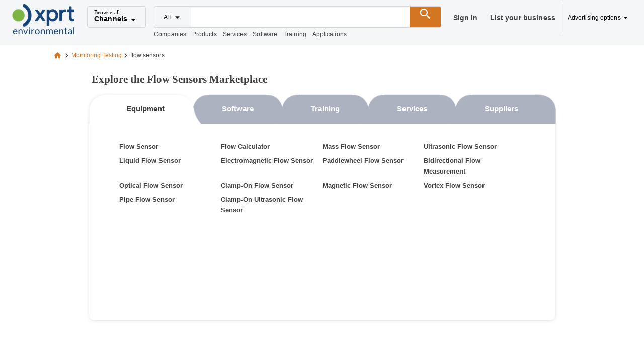

--- FILE ---
content_type: text/html;charset=utf-8
request_url: https://www.environmental-expert.com/monitoring-testing/flow-sensors
body_size: 15682
content:
<!DOCTYPE html><html  lang="es"><head><meta charset="utf-8">
<meta name="viewport" content="width=device-width, initial-scale=1">
<title>Explore Flow Sensors in Monitoring Testing | Environmental XPRT</title>
<script src="https://securepubads.g.doubleclick.net/tag/js/gpt.js" async></script>
<style> </style>
<style id="vuetify-theme-stylesheet">:root {
      --v-theme-background: 255,255,255;
      --v-theme-background-overlay-multiplier: 1;
      --v-theme-surface: 245,246,247;
      --v-theme-surface-overlay-multiplier: 1;
      --v-theme-surface-bright: 255,255,255;
      --v-theme-surface-bright-overlay-multiplier: 1;
      --v-theme-surface-light: 238,238,238;
      --v-theme-surface-light-overlay-multiplier: 1;
      --v-theme-surface-variant: 66,66,66;
      --v-theme-surface-variant-overlay-multiplier: 2;
      --v-theme-on-surface-variant: 238,238,238;
      --v-theme-primary: 47,73,86;
      --v-theme-primary-overlay-multiplier: 2;
      --v-theme-primary-darken-1: 31,85,146;
      --v-theme-primary-darken-1-overlay-multiplier: 2;
      --v-theme-secondary: 72,169,166;
      --v-theme-secondary-overlay-multiplier: 1;
      --v-theme-secondary-darken-1: 1,135,134;
      --v-theme-secondary-darken-1-overlay-multiplier: 1;
      --v-theme-error: 176,0,32;
      --v-theme-error-overlay-multiplier: 2;
      --v-theme-info: 123,175,231;
      --v-theme-info-overlay-multiplier: 1;
      --v-theme-success: 27,188,155;
      --v-theme-success-overlay-multiplier: 1;
      --v-theme-warning: 212,117,33;
      --v-theme-warning-overlay-multiplier: 1;
      --v-theme-danger: 244,67,54;
      --v-theme-danger-overlay-multiplier: 1;
      --v-theme-x-orange: 212,117,33;
      --v-theme-x-orange-overlay-multiplier: 1;
      --v-theme-on-background: 0,0,0;
      --v-theme-on-surface: 0,0,0;
      --v-theme-on-surface-bright: 0,0,0;
      --v-theme-on-surface-light: 0,0,0;
      --v-theme-on-primary: 255,255,255;
      --v-theme-on-primary-darken-1: 255,255,255;
      --v-theme-on-secondary: 255,255,255;
      --v-theme-on-secondary-darken-1: 255,255,255;
      --v-theme-on-error: 255,255,255;
      --v-theme-on-info: 0,0,0;
      --v-theme-on-success: 255,255,255;
      --v-theme-on-warning: 255,255,255;
      --v-theme-on-danger: 255,255,255;
      --v-theme-on-x-orange: 255,255,255;
      --v-border-color: 0, 0, 0;
      --v-border-opacity: 0.12;
      --v-high-emphasis-opacity: 0.87;
      --v-medium-emphasis-opacity: 0.6;
      --v-disabled-opacity: 0.38;
      --v-idle-opacity: 0.04;
      --v-hover-opacity: 0.04;
      --v-focus-opacity: 0.12;
      --v-selected-opacity: 0.08;
      --v-activated-opacity: 0.12;
      --v-pressed-opacity: 0.12;
      --v-dragged-opacity: 0.08;
      --v-theme-kbd: 238, 238, 238;
      --v-theme-on-kbd: 0, 0, 0;
      --v-theme-code: 245, 245, 245;
      --v-theme-on-code: 0, 0, 0;
    }
    .v-theme--light {
      color-scheme: normal;
      --v-theme-background: 255,255,255;
      --v-theme-background-overlay-multiplier: 1;
      --v-theme-surface: 255,255,255;
      --v-theme-surface-overlay-multiplier: 1;
      --v-theme-surface-bright: 255,255,255;
      --v-theme-surface-bright-overlay-multiplier: 1;
      --v-theme-surface-light: 238,238,238;
      --v-theme-surface-light-overlay-multiplier: 1;
      --v-theme-surface-variant: 66,66,66;
      --v-theme-surface-variant-overlay-multiplier: 2;
      --v-theme-on-surface-variant: 238,238,238;
      --v-theme-primary: 24,103,192;
      --v-theme-primary-overlay-multiplier: 2;
      --v-theme-primary-darken-1: 31,85,146;
      --v-theme-primary-darken-1-overlay-multiplier: 2;
      --v-theme-secondary: 72,169,166;
      --v-theme-secondary-overlay-multiplier: 1;
      --v-theme-secondary-darken-1: 1,135,134;
      --v-theme-secondary-darken-1-overlay-multiplier: 1;
      --v-theme-error: 176,0,32;
      --v-theme-error-overlay-multiplier: 2;
      --v-theme-info: 33,150,243;
      --v-theme-info-overlay-multiplier: 1;
      --v-theme-success: 76,175,80;
      --v-theme-success-overlay-multiplier: 1;
      --v-theme-warning: 251,140,0;
      --v-theme-warning-overlay-multiplier: 1;
      --v-theme-on-background: 0,0,0;
      --v-theme-on-surface: 0,0,0;
      --v-theme-on-surface-bright: 0,0,0;
      --v-theme-on-surface-light: 0,0,0;
      --v-theme-on-primary: 255,255,255;
      --v-theme-on-primary-darken-1: 255,255,255;
      --v-theme-on-secondary: 255,255,255;
      --v-theme-on-secondary-darken-1: 255,255,255;
      --v-theme-on-error: 255,255,255;
      --v-theme-on-info: 255,255,255;
      --v-theme-on-success: 255,255,255;
      --v-theme-on-warning: 255,255,255;
      --v-border-color: 0, 0, 0;
      --v-border-opacity: 0.12;
      --v-high-emphasis-opacity: 0.87;
      --v-medium-emphasis-opacity: 0.6;
      --v-disabled-opacity: 0.38;
      --v-idle-opacity: 0.04;
      --v-hover-opacity: 0.04;
      --v-focus-opacity: 0.12;
      --v-selected-opacity: 0.08;
      --v-activated-opacity: 0.12;
      --v-pressed-opacity: 0.12;
      --v-dragged-opacity: 0.08;
      --v-theme-kbd: 238, 238, 238;
      --v-theme-on-kbd: 0, 0, 0;
      --v-theme-code: 245, 245, 245;
      --v-theme-on-code: 0, 0, 0;
    }
    .v-theme--dark {
      color-scheme: dark;
      --v-theme-background: 18,18,18;
      --v-theme-background-overlay-multiplier: 1;
      --v-theme-surface: 33,33,33;
      --v-theme-surface-overlay-multiplier: 1;
      --v-theme-surface-bright: 204,191,214;
      --v-theme-surface-bright-overlay-multiplier: 2;
      --v-theme-surface-light: 66,66,66;
      --v-theme-surface-light-overlay-multiplier: 1;
      --v-theme-surface-variant: 200,200,200;
      --v-theme-surface-variant-overlay-multiplier: 2;
      --v-theme-on-surface-variant: 0,0,0;
      --v-theme-primary: 33,150,243;
      --v-theme-primary-overlay-multiplier: 2;
      --v-theme-primary-darken-1: 39,124,193;
      --v-theme-primary-darken-1-overlay-multiplier: 2;
      --v-theme-secondary: 84,182,178;
      --v-theme-secondary-overlay-multiplier: 2;
      --v-theme-secondary-darken-1: 72,169,166;
      --v-theme-secondary-darken-1-overlay-multiplier: 2;
      --v-theme-error: 207,102,121;
      --v-theme-error-overlay-multiplier: 2;
      --v-theme-info: 33,150,243;
      --v-theme-info-overlay-multiplier: 2;
      --v-theme-success: 76,175,80;
      --v-theme-success-overlay-multiplier: 2;
      --v-theme-warning: 251,140,0;
      --v-theme-warning-overlay-multiplier: 2;
      --v-theme-on-background: 255,255,255;
      --v-theme-on-surface: 255,255,255;
      --v-theme-on-surface-bright: 0,0,0;
      --v-theme-on-surface-light: 255,255,255;
      --v-theme-on-primary: 255,255,255;
      --v-theme-on-primary-darken-1: 255,255,255;
      --v-theme-on-secondary: 255,255,255;
      --v-theme-on-secondary-darken-1: 255,255,255;
      --v-theme-on-error: 255,255,255;
      --v-theme-on-info: 255,255,255;
      --v-theme-on-success: 255,255,255;
      --v-theme-on-warning: 255,255,255;
      --v-border-color: 255, 255, 255;
      --v-border-opacity: 0.12;
      --v-high-emphasis-opacity: 1;
      --v-medium-emphasis-opacity: 0.7;
      --v-disabled-opacity: 0.5;
      --v-idle-opacity: 0.1;
      --v-hover-opacity: 0.04;
      --v-focus-opacity: 0.12;
      --v-selected-opacity: 0.08;
      --v-activated-opacity: 0.12;
      --v-pressed-opacity: 0.16;
      --v-dragged-opacity: 0.08;
      --v-theme-kbd: 66, 66, 66;
      --v-theme-on-kbd: 255, 255, 255;
      --v-theme-code: 52, 52, 52;
      --v-theme-on-code: 204, 204, 204;
    }
    .v-theme--XprtTheme {
      color-scheme: normal;
      --v-theme-background: 255,255,255;
      --v-theme-background-overlay-multiplier: 1;
      --v-theme-surface: 245,246,247;
      --v-theme-surface-overlay-multiplier: 1;
      --v-theme-surface-bright: 255,255,255;
      --v-theme-surface-bright-overlay-multiplier: 1;
      --v-theme-surface-light: 238,238,238;
      --v-theme-surface-light-overlay-multiplier: 1;
      --v-theme-surface-variant: 66,66,66;
      --v-theme-surface-variant-overlay-multiplier: 2;
      --v-theme-on-surface-variant: 238,238,238;
      --v-theme-primary: 47,73,86;
      --v-theme-primary-overlay-multiplier: 2;
      --v-theme-primary-darken-1: 31,85,146;
      --v-theme-primary-darken-1-overlay-multiplier: 2;
      --v-theme-secondary: 72,169,166;
      --v-theme-secondary-overlay-multiplier: 1;
      --v-theme-secondary-darken-1: 1,135,134;
      --v-theme-secondary-darken-1-overlay-multiplier: 1;
      --v-theme-error: 176,0,32;
      --v-theme-error-overlay-multiplier: 2;
      --v-theme-info: 123,175,231;
      --v-theme-info-overlay-multiplier: 1;
      --v-theme-success: 27,188,155;
      --v-theme-success-overlay-multiplier: 1;
      --v-theme-warning: 212,117,33;
      --v-theme-warning-overlay-multiplier: 1;
      --v-theme-danger: 244,67,54;
      --v-theme-danger-overlay-multiplier: 1;
      --v-theme-x-orange: 212,117,33;
      --v-theme-x-orange-overlay-multiplier: 1;
      --v-theme-on-background: 0,0,0;
      --v-theme-on-surface: 0,0,0;
      --v-theme-on-surface-bright: 0,0,0;
      --v-theme-on-surface-light: 0,0,0;
      --v-theme-on-primary: 255,255,255;
      --v-theme-on-primary-darken-1: 255,255,255;
      --v-theme-on-secondary: 255,255,255;
      --v-theme-on-secondary-darken-1: 255,255,255;
      --v-theme-on-error: 255,255,255;
      --v-theme-on-info: 0,0,0;
      --v-theme-on-success: 255,255,255;
      --v-theme-on-warning: 255,255,255;
      --v-theme-on-danger: 255,255,255;
      --v-theme-on-x-orange: 255,255,255;
      --v-border-color: 0, 0, 0;
      --v-border-opacity: 0.12;
      --v-high-emphasis-opacity: 0.87;
      --v-medium-emphasis-opacity: 0.6;
      --v-disabled-opacity: 0.38;
      --v-idle-opacity: 0.04;
      --v-hover-opacity: 0.04;
      --v-focus-opacity: 0.12;
      --v-selected-opacity: 0.08;
      --v-activated-opacity: 0.12;
      --v-pressed-opacity: 0.12;
      --v-dragged-opacity: 0.08;
      --v-theme-kbd: 238, 238, 238;
      --v-theme-on-kbd: 0, 0, 0;
      --v-theme-code: 245, 245, 245;
      --v-theme-on-code: 0, 0, 0;
    }
    .bg-background {
      --v-theme-overlay-multiplier: var(--v-theme-background-overlay-multiplier);
      background-color: rgb(var(--v-theme-background)) !important;
      color: rgb(var(--v-theme-on-background)) !important;
    }
    .bg-surface {
      --v-theme-overlay-multiplier: var(--v-theme-surface-overlay-multiplier);
      background-color: rgb(var(--v-theme-surface)) !important;
      color: rgb(var(--v-theme-on-surface)) !important;
    }
    .bg-surface-bright {
      --v-theme-overlay-multiplier: var(--v-theme-surface-bright-overlay-multiplier);
      background-color: rgb(var(--v-theme-surface-bright)) !important;
      color: rgb(var(--v-theme-on-surface-bright)) !important;
    }
    .bg-surface-light {
      --v-theme-overlay-multiplier: var(--v-theme-surface-light-overlay-multiplier);
      background-color: rgb(var(--v-theme-surface-light)) !important;
      color: rgb(var(--v-theme-on-surface-light)) !important;
    }
    .bg-surface-variant {
      --v-theme-overlay-multiplier: var(--v-theme-surface-variant-overlay-multiplier);
      background-color: rgb(var(--v-theme-surface-variant)) !important;
      color: rgb(var(--v-theme-on-surface-variant)) !important;
    }
    .bg-primary {
      --v-theme-overlay-multiplier: var(--v-theme-primary-overlay-multiplier);
      background-color: rgb(var(--v-theme-primary)) !important;
      color: rgb(var(--v-theme-on-primary)) !important;
    }
    .bg-primary-darken-1 {
      --v-theme-overlay-multiplier: var(--v-theme-primary-darken-1-overlay-multiplier);
      background-color: rgb(var(--v-theme-primary-darken-1)) !important;
      color: rgb(var(--v-theme-on-primary-darken-1)) !important;
    }
    .bg-secondary {
      --v-theme-overlay-multiplier: var(--v-theme-secondary-overlay-multiplier);
      background-color: rgb(var(--v-theme-secondary)) !important;
      color: rgb(var(--v-theme-on-secondary)) !important;
    }
    .bg-secondary-darken-1 {
      --v-theme-overlay-multiplier: var(--v-theme-secondary-darken-1-overlay-multiplier);
      background-color: rgb(var(--v-theme-secondary-darken-1)) !important;
      color: rgb(var(--v-theme-on-secondary-darken-1)) !important;
    }
    .bg-error {
      --v-theme-overlay-multiplier: var(--v-theme-error-overlay-multiplier);
      background-color: rgb(var(--v-theme-error)) !important;
      color: rgb(var(--v-theme-on-error)) !important;
    }
    .bg-info {
      --v-theme-overlay-multiplier: var(--v-theme-info-overlay-multiplier);
      background-color: rgb(var(--v-theme-info)) !important;
      color: rgb(var(--v-theme-on-info)) !important;
    }
    .bg-success {
      --v-theme-overlay-multiplier: var(--v-theme-success-overlay-multiplier);
      background-color: rgb(var(--v-theme-success)) !important;
      color: rgb(var(--v-theme-on-success)) !important;
    }
    .bg-warning {
      --v-theme-overlay-multiplier: var(--v-theme-warning-overlay-multiplier);
      background-color: rgb(var(--v-theme-warning)) !important;
      color: rgb(var(--v-theme-on-warning)) !important;
    }
    .bg-danger {
      --v-theme-overlay-multiplier: var(--v-theme-danger-overlay-multiplier);
      background-color: rgb(var(--v-theme-danger)) !important;
      color: rgb(var(--v-theme-on-danger)) !important;
    }
    .bg-x-orange {
      --v-theme-overlay-multiplier: var(--v-theme-x-orange-overlay-multiplier);
      background-color: rgb(var(--v-theme-x-orange)) !important;
      color: rgb(var(--v-theme-on-x-orange)) !important;
    }
    .text-background {
      color: rgb(var(--v-theme-background)) !important;
    }
    .border-background {
      --v-border-color: var(--v-theme-background);
    }
    .text-surface {
      color: rgb(var(--v-theme-surface)) !important;
    }
    .border-surface {
      --v-border-color: var(--v-theme-surface);
    }
    .text-surface-bright {
      color: rgb(var(--v-theme-surface-bright)) !important;
    }
    .border-surface-bright {
      --v-border-color: var(--v-theme-surface-bright);
    }
    .text-surface-light {
      color: rgb(var(--v-theme-surface-light)) !important;
    }
    .border-surface-light {
      --v-border-color: var(--v-theme-surface-light);
    }
    .text-surface-variant {
      color: rgb(var(--v-theme-surface-variant)) !important;
    }
    .border-surface-variant {
      --v-border-color: var(--v-theme-surface-variant);
    }
    .on-surface-variant {
      color: rgb(var(--v-theme-on-surface-variant)) !important;
    }
    .text-primary {
      color: rgb(var(--v-theme-primary)) !important;
    }
    .border-primary {
      --v-border-color: var(--v-theme-primary);
    }
    .text-primary-darken-1 {
      color: rgb(var(--v-theme-primary-darken-1)) !important;
    }
    .border-primary-darken-1 {
      --v-border-color: var(--v-theme-primary-darken-1);
    }
    .text-secondary {
      color: rgb(var(--v-theme-secondary)) !important;
    }
    .border-secondary {
      --v-border-color: var(--v-theme-secondary);
    }
    .text-secondary-darken-1 {
      color: rgb(var(--v-theme-secondary-darken-1)) !important;
    }
    .border-secondary-darken-1 {
      --v-border-color: var(--v-theme-secondary-darken-1);
    }
    .text-error {
      color: rgb(var(--v-theme-error)) !important;
    }
    .border-error {
      --v-border-color: var(--v-theme-error);
    }
    .text-info {
      color: rgb(var(--v-theme-info)) !important;
    }
    .border-info {
      --v-border-color: var(--v-theme-info);
    }
    .text-success {
      color: rgb(var(--v-theme-success)) !important;
    }
    .border-success {
      --v-border-color: var(--v-theme-success);
    }
    .text-warning {
      color: rgb(var(--v-theme-warning)) !important;
    }
    .border-warning {
      --v-border-color: var(--v-theme-warning);
    }
    .on-background {
      color: rgb(var(--v-theme-on-background)) !important;
    }
    .on-surface {
      color: rgb(var(--v-theme-on-surface)) !important;
    }
    .on-surface-bright {
      color: rgb(var(--v-theme-on-surface-bright)) !important;
    }
    .on-surface-light {
      color: rgb(var(--v-theme-on-surface-light)) !important;
    }
    .on-primary {
      color: rgb(var(--v-theme-on-primary)) !important;
    }
    .on-primary-darken-1 {
      color: rgb(var(--v-theme-on-primary-darken-1)) !important;
    }
    .on-secondary {
      color: rgb(var(--v-theme-on-secondary)) !important;
    }
    .on-secondary-darken-1 {
      color: rgb(var(--v-theme-on-secondary-darken-1)) !important;
    }
    .on-error {
      color: rgb(var(--v-theme-on-error)) !important;
    }
    .on-info {
      color: rgb(var(--v-theme-on-info)) !important;
    }
    .on-success {
      color: rgb(var(--v-theme-on-success)) !important;
    }
    .on-warning {
      color: rgb(var(--v-theme-on-warning)) !important;
    }
    .text-danger {
      color: rgb(var(--v-theme-danger)) !important;
    }
    .border-danger {
      --v-border-color: var(--v-theme-danger);
    }
    .text-x-orange {
      color: rgb(var(--v-theme-x-orange)) !important;
    }
    .border-x-orange {
      --v-border-color: var(--v-theme-x-orange);
    }
    .on-danger {
      color: rgb(var(--v-theme-on-danger)) !important;
    }
    .on-x-orange {
      color: rgb(var(--v-theme-on-x-orange)) !important;
    }
</style>
<style>@font-face{font-family:"Open Sans Fallback: Arial";src:local("Arial");size-adjust:105.1479%;ascent-override:101.6519%;descent-override:27.8625%;line-gap-override:0%}@font-face{font-family:Open Sans;src:local("Open Sans Regular Italic"),local("Open Sans Italic"),url(/_fonts/ooQwbvm0B2TrXdzoNK5ZgNye_1e0UrzKPKYvXUZhJF4-GRkFWUGtwNx0MtR6mI9sjAirINeMW5AQW6MZEJDeHeY.woff2) format(woff2);font-display:swap;unicode-range:U+0001-000C,U+000E-001F,U+007F-009F,U+20DD-20E0,U+20E2-20E4,U+2150-218F,U+2190,U+2192,U+2194-2199,U+21AF,U+21E6-21F0,U+21F3,U+2218-2219,U+2299,U+22C4-22C6,U+2300-243F,U+2440-244A,U+2460-24FF,U+25A0-27BF,U+2800-28FF,U+2921-2922,U+2981,U+29BF,U+29EB,U+2B00-2BFF,U+4DC0-4DFF,U+FFF9-FFFB,U+10140-1018E,U+10190-1019C,U+101A0,U+101D0-101FD,U+102E0-102FB,U+10E60-10E7E,U+1D2C0-1D2D3,U+1D2E0-1D37F,U+1F000-1F0FF,U+1F100-1F1AD,U+1F1E6-1F1FF,U+1F30D-1F30F,U+1F315,U+1F31C,U+1F31E,U+1F320-1F32C,U+1F336,U+1F378,U+1F37D,U+1F382,U+1F393-1F39F,U+1F3A7-1F3A8,U+1F3AC-1F3AF,U+1F3C2,U+1F3C4-1F3C6,U+1F3CA-1F3CE,U+1F3D4-1F3E0,U+1F3ED,U+1F3F1-1F3F3,U+1F3F5-1F3F7,U+1F408,U+1F415,U+1F41F,U+1F426,U+1F43F,U+1F441-1F442,U+1F444,U+1F446-1F449,U+1F44C-1F44E,U+1F453,U+1F46A,U+1F47D,U+1F4A3,U+1F4B0,U+1F4B3,U+1F4B9,U+1F4BB,U+1F4BF,U+1F4C8-1F4CB,U+1F4D6,U+1F4DA,U+1F4DF,U+1F4E3-1F4E6,U+1F4EA-1F4ED,U+1F4F7,U+1F4F9-1F4FB,U+1F4FD-1F4FE,U+1F503,U+1F507-1F50B,U+1F50D,U+1F512-1F513,U+1F53E-1F54A,U+1F54F-1F5FA,U+1F610,U+1F650-1F67F,U+1F687,U+1F68D,U+1F691,U+1F694,U+1F698,U+1F6AD,U+1F6B2,U+1F6B9-1F6BA,U+1F6BC,U+1F6C6-1F6CF,U+1F6D3-1F6D7,U+1F6E0-1F6EA,U+1F6F0-1F6F3,U+1F6F7-1F6FC,U+1F700-1F7FF,U+1F800-1F80B,U+1F810-1F847,U+1F850-1F859,U+1F860-1F887,U+1F890-1F8AD,U+1F8B0-1F8BB,U+1F8C0-1F8C1,U+1F900-1F90B,U+1F93B,U+1F946,U+1F984,U+1F996,U+1F9E9,U+1FA00-1FA6F,U+1FA70-1FA7C,U+1FA80-1FA89,U+1FA8F-1FAC6,U+1FACE-1FADC,U+1FADF-1FAE9,U+1FAF0-1FAF8,U+1FB00-1FBFF;font-weight:400;font-style:italic}@font-face{font-family:Open Sans;src:local("Open Sans Regular Italic"),local("Open Sans Italic"),url(/_fonts/1ncK5V-Ao63zSoIyXYSVppliiHEY4-jcdrPgUa-Cse8-KToRNBvc6bTmtIHX1UKYdc1Ms6JalcJNPhry01cN9gg.woff2) format(woff2);font-display:swap;unicode-range:U+0102-0103,U+0110-0111,U+0128-0129,U+0168-0169,U+01A0-01A1,U+01AF-01B0,U+0300-0301,U+0303-0304,U+0308-0309,U+0323,U+0329,U+1EA0-1EF9,U+20AB;font-weight:400;font-style:italic}@font-face{font-family:Open Sans;src:local("Open Sans Regular"),local("Open Sans"),url(/_fonts/fspF7nF1B_yuZcsimlnDWZvQVA0CbtlYU2cHC8-YhG4-r_1Q7yOfYGFePP6fPruDp9sURVOvKDg4bpYz2rHRjKg.woff2) format(woff2);font-display:swap;unicode-range:U+0307-0308,U+0590-05FF,U+200C-2010,U+20AA,U+25CC,U+FB1D-FB4F;font-weight:400;font-style:normal}@font-face{font-family:Open Sans;src:local("Open Sans Regular"),local("Open Sans"),url(/_fonts/MfwC88vVFkFI7HA_3_iDKIOZb1M3hcJDLECW6l3Uqs8-tFVxvmBWK6D45rk3PYquTv2C7O7Q0MHephKompjBOic.woff2) format(woff2);font-display:swap;unicode-range:U+0302-0303,U+0305,U+0307-0308,U+0310,U+0312,U+0315,U+031A,U+0326-0327,U+032C,U+032F-0330,U+0332-0333,U+0338,U+033A,U+0346,U+034D,U+0391-03A1,U+03A3-03A9,U+03B1-03C9,U+03D1,U+03D5-03D6,U+03F0-03F1,U+03F4-03F5,U+2016-2017,U+2034-2038,U+203C,U+2040,U+2043,U+2047,U+2050,U+2057,U+205F,U+2070-2071,U+2074-208E,U+2090-209C,U+20D0-20DC,U+20E1,U+20E5-20EF,U+2100-2112,U+2114-2115,U+2117-2121,U+2123-214F,U+2190,U+2192,U+2194-21AE,U+21B0-21E5,U+21F1-21F2,U+21F4-2211,U+2213-2214,U+2216-22FF,U+2308-230B,U+2310,U+2319,U+231C-2321,U+2336-237A,U+237C,U+2395,U+239B-23B7,U+23D0,U+23DC-23E1,U+2474-2475,U+25AF,U+25B3,U+25B7,U+25BD,U+25C1,U+25CA,U+25CC,U+25FB,U+266D-266F,U+27C0-27FF,U+2900-2AFF,U+2B0E-2B11,U+2B30-2B4C,U+2BFE,U+3030,U+FF5B,U+FF5D,U+1D400-1D7FF,U+1EE00-1EEFF;font-weight:400;font-style:normal}@font-face{font-family:Open Sans;src:local("Open Sans Regular Italic"),local("Open Sans Italic"),url(/_fonts/z_CEXUFdVdC6nIuMLjyPDa2X6euKbN3i8jr3NqKTXjI-lKbde7b9ewwj6UBrWan1Ub6HKM4eR_bLAEqh468TS0o.woff2) format(woff2);font-display:swap;unicode-range:U+0460-052F,U+1C80-1C8A,U+20B4,U+2DE0-2DFF,U+A640-A69F,U+FE2E-FE2F;font-weight:400;font-style:italic}@font-face{font-family:Open Sans;src:local("Open Sans Regular Italic"),local("Open Sans Italic"),url(/_fonts/cVeVvUlAOwbrfJrj7_ffErX48lhVUgVmQMuxMi7S3-g-IdeUxnc5tMmgKD6Nlc8KskWiHg6cr8oNy9BZ1fIQ5vI.woff2) format(woff2);font-display:swap;unicode-range:U+0370-0377,U+037A-037F,U+0384-038A,U+038C,U+038E-03A1,U+03A3-03FF;font-weight:400;font-style:italic}@font-face{font-family:Open Sans;src:local("Open Sans Regular"),local("Open Sans"),url(/_fonts/X6obMMmogE8OjNFcgw5B6Ctfn5HFTengRSQLg3QopjI-vSImlLYzjc_94Ku7afBkFkm6ns0QuyBd0VcFbuOoyhw.woff2) format(woff2);font-display:swap;unicode-range:U+0460-052F,U+1C80-1C8A,U+20B4,U+2DE0-2DFF,U+A640-A69F,U+FE2E-FE2F;font-weight:400;font-style:normal}@font-face{font-family:Open Sans;src:local("Open Sans Regular"),local("Open Sans"),url(/_fonts/1CmaTNkB_vQFgHvcivNH32PUOlduclGJTISAkR8_2t4-bz5JkmytIbBjtTDbydcesDgeIaCOZmE6JamweR53Ko8.woff2) format(woff2);font-display:swap;unicode-range:U+0301,U+0400-045F,U+0490-0491,U+04B0-04B1,U+2116;font-weight:400;font-style:normal}@font-face{font-family:Open Sans;src:local("Open Sans Regular"),local("Open Sans"),url(/_fonts/byHu6vCp4AwuwTuO0iQyVSYQuRWpsmQbJSU1afUFyRA-pWgEqOsXe0t46_DGNV1yRdBksk_z4LufgcYdHWce7HI.woff2) format(woff2);font-display:swap;unicode-range:U+0100-02BA,U+02BD-02C5,U+02C7-02CC,U+02CE-02D7,U+02DD-02FF,U+0304,U+0308,U+0329,U+1D00-1DBF,U+1E00-1E9F,U+1EF2-1EFF,U+2020,U+20A0-20AB,U+20AD-20C0,U+2113,U+2C60-2C7F,U+A720-A7FF;font-weight:400;font-style:normal}@font-face{font-family:Open Sans;src:local("Open Sans Regular"),local("Open Sans"),url(/_fonts/5OTXZ4M8NqKHmf3vznUpTBulrQMATUZV6lUfBehj6Rw-HxPzBaDMYcoM_heoB9jDgrgSWq2QeXBEKwaFv3-0drg.woff2) format(woff2);font-display:swap;unicode-range:U+0000-00FF,U+0131,U+0152-0153,U+02BB-02BC,U+02C6,U+02DA,U+02DC,U+0304,U+0308,U+0329,U+2000-206F,U+20AC,U+2122,U+2191,U+2193,U+2212,U+2215,U+FEFF,U+FFFD;font-weight:400;font-style:normal}@font-face{font-family:Open Sans;src:local("Open Sans Regular Italic"),local("Open Sans Italic"),url(/_fonts/qORAfXsQPClhWE1NxIyze-06Gm7nZywbMjQws2ULVNA-wjjXDIadeB_-nixfR_H6UV-PQk8UUDQIlvNNbuYk1-s.woff2) format(woff2);font-display:swap;unicode-range:U+1F00-1FFF;font-weight:400;font-style:italic}@font-face{font-family:Open Sans;src:local("Open Sans Regular Italic"),local("Open Sans Italic"),url(/_fonts/c5S1vAArg3mTf5xk7K_0LUN-P_erV_YkwEuLYXwy1M4-LUh23MJtBIsDTOjGY4Jt_-f6pc7GcLSpV5Gp4Zl63fE.woff2) format(woff2);font-display:swap;unicode-range:U+0307-0308,U+0590-05FF,U+200C-2010,U+20AA,U+25CC,U+FB1D-FB4F;font-weight:400;font-style:italic}@font-face{font-family:Open Sans;src:local("Open Sans Regular Italic"),local("Open Sans Italic"),url(/_fonts/qFmcDCEqdYt4eE47FX40P7UT5A2H8kukMt0PESt9eaA-M2u67Il0JTR3DgIJlwq6M1Pm0KUHylL_fYPOpNWlVQo.woff2) format(woff2);font-display:swap;unicode-range:U+0000-00FF,U+0131,U+0152-0153,U+02BB-02BC,U+02C6,U+02DA,U+02DC,U+0304,U+0308,U+0329,U+2000-206F,U+20AC,U+2122,U+2191,U+2193,U+2212,U+2215,U+FEFF,U+FFFD;font-weight:400;font-style:italic}@font-face{font-family:Open Sans;src:local("Open Sans Regular"),local("Open Sans"),url(/_fonts/AtEdxPQRuE3zk5bIwe-u1SbFeDxyW2ncRSEMP-2hmA8-B6hvTUV9IDqh_4AxBpzN8SccaTE8NMLPuziWauqEyaY.woff2) format(woff2);font-display:swap;unicode-range:U+1F00-1FFF;font-weight:400;font-style:normal}@font-face{font-family:Open Sans;src:local("Open Sans Regular"),local("Open Sans"),url(/_fonts/p8_iMj97syiW7pNs08i7aDRTIfYXsn1aLaa2V5sHVE0-30kvGaRnl_dS_5qphm8F9WaWwKXf5ZuXk-R9UUCI5MQ.woff2) format(woff2);font-display:swap;unicode-range:U+0102-0103,U+0110-0111,U+0128-0129,U+0168-0169,U+01A0-01A1,U+01AF-01B0,U+0300-0301,U+0303-0304,U+0308-0309,U+0323,U+0329,U+1EA0-1EF9,U+20AB;font-weight:400;font-style:normal}@font-face{font-family:Open Sans;src:local("Open Sans Regular Italic"),local("Open Sans Italic"),url(/_fonts/1ZTlEDqU4DtwDJiND8f6qaugUpa0RIDvQl-v7iM6l54-CgrWWzXyjoqkXTuBHhrttkqCTFdgD5pny8mhLMvTBHo.woff) format(woff);font-display:swap;font-weight:400;font-style:italic}@font-face{font-family:Open Sans;src:local("Open Sans Regular Italic"),local("Open Sans Italic"),url(/_fonts/oi2ElsDLdSn_dVsXQXLHEYIkWffkO22Hb_Un56ori-8-TOPSmAk24DzUGbbpULinv64ZGd4oG32z5dj4RsdZQy0.woff2) format(woff2);font-display:swap;unicode-range:U+0301,U+0400-045F,U+0490-0491,U+04B0-04B1,U+2116;font-weight:400;font-style:italic}@font-face{font-family:Open Sans;src:local("Open Sans Regular Italic"),local("Open Sans Italic"),url(/_fonts/Y3-SI-BkZDvUQ1JJRXRNXBH6RTi6QTfEq561yw1UVxA-f9Qx3ZUXBn8lKOIgkBXMVMhDlYA2Pn8UEIp0ccx8MMg.woff2) format(woff2);font-display:swap;unicode-range:U+0302-0303,U+0305,U+0307-0308,U+0310,U+0312,U+0315,U+031A,U+0326-0327,U+032C,U+032F-0330,U+0332-0333,U+0338,U+033A,U+0346,U+034D,U+0391-03A1,U+03A3-03A9,U+03B1-03C9,U+03D1,U+03D5-03D6,U+03F0-03F1,U+03F4-03F5,U+2016-2017,U+2034-2038,U+203C,U+2040,U+2043,U+2047,U+2050,U+2057,U+205F,U+2070-2071,U+2074-208E,U+2090-209C,U+20D0-20DC,U+20E1,U+20E5-20EF,U+2100-2112,U+2114-2115,U+2117-2121,U+2123-214F,U+2190,U+2192,U+2194-21AE,U+21B0-21E5,U+21F1-21F2,U+21F4-2211,U+2213-2214,U+2216-22FF,U+2308-230B,U+2310,U+2319,U+231C-2321,U+2336-237A,U+237C,U+2395,U+239B-23B7,U+23D0,U+23DC-23E1,U+2474-2475,U+25AF,U+25B3,U+25B7,U+25BD,U+25C1,U+25CA,U+25CC,U+25FB,U+266D-266F,U+27C0-27FF,U+2900-2AFF,U+2B0E-2B11,U+2B30-2B4C,U+2BFE,U+3030,U+FF5B,U+FF5D,U+1D400-1D7FF,U+1EE00-1EEFF;font-weight:400;font-style:italic}@font-face{font-family:Open Sans;src:local("Open Sans Regular Italic"),local("Open Sans Italic"),url(/_fonts/QbnGxyU-0ZN5Y47E3afvEhnJDBpR0S0s2n3P0O-TKdE-ifIsJJMZqNvDyWu7WnPDMv8MzVnrOI8_J0Nd2LH15M0.woff2) format(woff2);font-display:swap;unicode-range:U+0100-02BA,U+02BD-02C5,U+02C7-02CC,U+02CE-02D7,U+02DD-02FF,U+0304,U+0308,U+0329,U+1D00-1DBF,U+1E00-1E9F,U+1EF2-1EFF,U+2020,U+20A0-20AB,U+20AD-20C0,U+2113,U+2C60-2C7F,U+A720-A7FF;font-weight:400;font-style:italic}@font-face{font-family:Open Sans;src:local("Open Sans Regular"),local("Open Sans"),url(/_fonts/DfpyppQ_vN017vtsTJ9mCXr1dI9OEmcU9nXWqSWiI5c-0ST398yS9wLE0T3Vg9BjxWjcw4u_8oyDmSsXudQsQAk.woff2) format(woff2);font-display:swap;unicode-range:U+0370-0377,U+037A-037F,U+0384-038A,U+038C,U+038E-03A1,U+03A3-03FF;font-weight:400;font-style:normal}@font-face{font-family:Open Sans;src:local("Open Sans Regular"),local("Open Sans"),url(/_fonts/4Tm2ZRYZrH-azvouwzd45jJLn5scdBJD1bQgYwRlE8-a891X8r9uMr2RgkgAdUc6p1J3nxgh76XQet2Fv_IV7w.woff2) format(woff2);font-display:swap;unicode-range:U+0001-000C,U+000E-001F,U+007F-009F,U+20DD-20E0,U+20E2-20E4,U+2150-218F,U+2190,U+2192,U+2194-2199,U+21AF,U+21E6-21F0,U+21F3,U+2218-2219,U+2299,U+22C4-22C6,U+2300-243F,U+2440-244A,U+2460-24FF,U+25A0-27BF,U+2800-28FF,U+2921-2922,U+2981,U+29BF,U+29EB,U+2B00-2BFF,U+4DC0-4DFF,U+FFF9-FFFB,U+10140-1018E,U+10190-1019C,U+101A0,U+101D0-101FD,U+102E0-102FB,U+10E60-10E7E,U+1D2C0-1D2D3,U+1D2E0-1D37F,U+1F000-1F0FF,U+1F100-1F1AD,U+1F1E6-1F1FF,U+1F30D-1F30F,U+1F315,U+1F31C,U+1F31E,U+1F320-1F32C,U+1F336,U+1F378,U+1F37D,U+1F382,U+1F393-1F39F,U+1F3A7-1F3A8,U+1F3AC-1F3AF,U+1F3C2,U+1F3C4-1F3C6,U+1F3CA-1F3CE,U+1F3D4-1F3E0,U+1F3ED,U+1F3F1-1F3F3,U+1F3F5-1F3F7,U+1F408,U+1F415,U+1F41F,U+1F426,U+1F43F,U+1F441-1F442,U+1F444,U+1F446-1F449,U+1F44C-1F44E,U+1F453,U+1F46A,U+1F47D,U+1F4A3,U+1F4B0,U+1F4B3,U+1F4B9,U+1F4BB,U+1F4BF,U+1F4C8-1F4CB,U+1F4D6,U+1F4DA,U+1F4DF,U+1F4E3-1F4E6,U+1F4EA-1F4ED,U+1F4F7,U+1F4F9-1F4FB,U+1F4FD-1F4FE,U+1F503,U+1F507-1F50B,U+1F50D,U+1F512-1F513,U+1F53E-1F54A,U+1F54F-1F5FA,U+1F610,U+1F650-1F67F,U+1F687,U+1F68D,U+1F691,U+1F694,U+1F698,U+1F6AD,U+1F6B2,U+1F6B9-1F6BA,U+1F6BC,U+1F6C6-1F6CF,U+1F6D3-1F6D7,U+1F6E0-1F6EA,U+1F6F0-1F6F3,U+1F6F7-1F6FC,U+1F700-1F7FF,U+1F800-1F80B,U+1F810-1F847,U+1F850-1F859,U+1F860-1F887,U+1F890-1F8AD,U+1F8B0-1F8BB,U+1F8C0-1F8C1,U+1F900-1F90B,U+1F93B,U+1F946,U+1F984,U+1F996,U+1F9E9,U+1FA00-1FA6F,U+1FA70-1FA7C,U+1FA80-1FA89,U+1FA8F-1FAC6,U+1FACE-1FADC,U+1FADF-1FAE9,U+1FAF0-1FAF8,U+1FB00-1FBFF;font-weight:400;font-style:normal}@font-face{font-family:Open Sans;src:local("Open Sans Regular"),local("Open Sans"),url(/_fonts/1ZTlEDqU4DtwDJiND8f6qaugUpa0RIDvQl-v7iM6l54-szahszX5uz6amPgcQKaXBpwPgmzE1kHSiJfkLpG4bRc.woff) format(woff);font-display:swap;font-weight:400;font-style:normal}html{font-size:14px!important}.container-max-width{max-width:1200px}.text-subtitle-1,.text-subtitle-2,.xprt-subtitles .text-subtitle-1,.xprt-subtitles .text-subtitle-2{font-family:Open Sans,"Open Sans Fallback: Arial",Helvetica Neue,Helvetica,Arial,sans-serif}.x-app-bar{z-index:9999!important}.channel-menu{contain:none;margin-top:40px;overflow:visible}.x-main-container{min-height:100vh!important}.channel-menu:before{border-bottom:13px solid #fff;border-left:10px solid transparent;border-right:10px solid transparent;content:"";height:13px;left:10px;position:absolute;top:4px;transform:translateY(-100%);width:20px;z-index:1}.user-menu{contain:none;margin-top:60px;overflow:visible}.user-menu .v-list{background-color:#fff}.user-menu .v-list :hover{background-color:#f1f2f4}.user-menu:before{border-bottom:13px solid #fff;border-left:10px solid transparent;border-right:10px solid transparent;content:"";height:13px;position:absolute;right:10px;top:4px;transform:translateY(-100%);width:20px;z-index:1}.user-menu a,a.user-menu{color:#404040;font-weight:400}.user-menu a i,a.user-menu i{margin-right:3px}.user-menu a:hover,a.user-menu:hover{color:#d47521}.user-menu .v-list-item__content a{display:block;width:100%}.search-menu:before{border-bottom:13px solid #fff;border-left:10px solid transparent;border-right:10px solid transparent;content:"";height:13px;position:absolute;right:20px;top:4px;transform:translateY(-100%);width:20px;z-index:1}.footer{background-color:#fff}.search-results .h1{color:#404040;font-size:1.571rem}.font-size-sm{font-size:.875rem}.font-size-lg{font-size:1.25rem!important}.font-size-xl{font-size:1.429rem!important}.badge{border-radius:.25rem;color:#fff;font-size:.75em;font-weight:600;line-height:1;padding:.35em .65em;text-align:center}.badge.badge-info{background-color:#7bafe7}.btn-text-md{font-size:14px;font-weight:600}.search .list-filters{list-style-position:outside;max-height:303px;overflow-y:auto;padding-left:20px}.search ul.list-filters li.selected{font-weight:700;list-style:none;margin-left:-20px}.search ul.list-filters li.selected i{color:#adb5bd;font-size:1rem}.search ul.list-filters li.selected span{padding-left:5px}.search .h2.title-filters{color:#adb5bd;font-family:Open Sans,"Open Sans Fallback: Arial",Helvetica Neue,Helvetica,Arial,sans-serif;font-size:1.571rem;font-weight:300}.search .h3.title-filters{font-size:1rem;font-weight:700}.search .h3.title-filters,.search .result-item .text-date{color:#404040;font-family:Open Sans,"Open Sans Fallback: Arial",Helvetica Neue,Helvetica,Arial,sans-serif}.search .result-item .text-date{font-size:18px;font-weight:400}.label-lg{font-size:1.2rem;font-weight:500}.search{color:#404040}.mobile-filters .h2.title-filters{font-size:1.571rem;font-weight:200}.mobile-filters .h2.title-filters,.mobile-filters .h3.title-filters{color:#aeb6be;font-family:Open Sans,"Open Sans Fallback: Arial",Helvetica Neue,Helvetica,Arial,sans-serif}.mobile-filters .h3.title-filters{font-size:1rem;font-weight:700}.mobile-filters .context-item a{color:#fff}.mobile-filters .v-divider.option{color:#aeb6be;opacity:.3}.mobile-filters .v-divider.section{color:#aeb6be;opacity:.7}.mobile-filters .back-to i{color:#fff}.mobile-filters .back-to a,.mobile-filters .back-to a span{color:#ffad64}.mobile-filters .list-filters{color:#fff;list-style-position:outside;padding-left:20px}.mobile-filters .list-filters li{padding:4px 0}.mobile-filters .list-filters li a{color:#fff}.mobile-filters ul.list-filters li.selected{font-weight:700;list-style:none;margin-left:-20px}.mobile-filters ul.list-filters li.selected i{color:#adb5bd;font-size:1rem}.mobile-filters ul.list-filters li.selected span{color:#ffad64;padding-left:5px}.checkbox-left-align .v-selection-control__input{justify-content:left}.checkbox-left-align .v-label{opacity:1}.list-unstyled{list-style-type:none}h1.h1,h2.storefront.h2{color:#404040}.text-nowrap{display:block;max-width:100%;overflow:hidden;text-overflow:ellipsis;white-space:nowrap!important}.text-uppercase{text-transform:uppercase}.app-main-container{min-height:calc(100vh + 400px)!important}</style>
<style>html{font-size:14px!important}.search-bar{height:43px;overflow:hidden}.header a{color:#404040}.header a:hover{color:#d47521}.header .search-bar .context-menu{border-bottom-right-radius:0;border-top-right-radius:0}.header .search-bar .context-menu:focus,.header .search-bar .context-menu:hover{background-color:#5f6973;color:#fff}.header .search-autocomplete .v-input__control .v-field__input{padding-left:5px;padding-top:0!important}.msgs-counter{position:relative}.msgs-counter .counter{background-color:#d47521;border:1px solid #d47521;border-radius:.214rem;bottom:-17px;color:#fff;font-size:.643rem;font-weight:500;left:2px;padding:0 .275em;position:absolute;white-space:nowrap}</style>
<style>html{font-size:14px!important}.text-subcategories{color:#9da0a3!important;font-size:14px;font-weight:lighter;letter-spacing:3px;text-transform:uppercase}.channel-menu{contain:none;left:20px!important;margin-top:40px;overflow:visible;z-index:9999!important}.channel-menu-list-item :hover{background-color:#f1f2f4;color:#d47521}.channel-menu:before{border-bottom:13px solid #fff!important;border-left:10px solid transparent;border-right:10px solid transparent;content:""!important;height:20px;left:200px!important;position:absolute;top:3px!important;transform:translateY(-100%);width:20px;z-index:20!important}.channel-button-selected{color:#383636}.channel-menu-card{height:515px!important;left:0!important;max-width:1300px!important;width:98vw}.channel-menu-container{overflow:hidden;width:auto!important}.channel-active{background-color:#f5f6f7!important}.channel-button:active,.channel-button:focus{background-color:#5f6973;color:#fff}.custom-chip{background-color:#fafbfb!important;border:1px solid #d6d6d6!important;border-radius:20px!important;color:#2b2c2d!important;font-size:14px;font-weight:600;height:32px;padding:0 12px!important}.custom-chip.selected,.custom-chip:hover{border-color:#d47521!important;color:#d47521!important}.nav-link-category-selected a,.nav-link-subcategory-selected a{color:#d47521!important}.xprtmenu .v-list-item.v-list-item--link .v-list-item-title{background:#f5f6f7!important}.xprtmenu .v-list-item.v-list-item--link .v-autocomplete__mask{background:#f5f6f7!important;color:#000!important;font-weight:bolder}.xprtmenu .v-list-item.v-list-item--link .v-autocomplete__unmask{background:#f5f6f7!important;color:#000!important}.xprtmenu .v-list-item.v-list-item--active{background:#ccc!important}.xprtmenu .v-list-item.v-list-item--active .v-autocomplete__mask,.xprtmenu .v-list-item.v-list-item--active .v-list-item-title{background:#ccc!important;color:#000!important;font-weight:bolder}.xprtmenu .v-list-item.v-list-item--active .v-autocomplete__unmask{background:#ccc!important;color:#000!important}.category-scroll{max-height:500px;overflow-y:auto}</style>
<style>html{font-size:14px!important}.advertising-menu{contain:none;overflow:visible;z-index:9999!important}.advertising-menu-list-item{background-color:#fff!important;color:#000!important;cursor:pointer;font-weight:bolder;overflow:hidden}.advertising-menu-list-item a{color:#000!important}.advertising-menu-list-item :hover a{color:#d47521!important}.advertising-menu-list-item :hover{background-color:#f1f2f4}.advertising-menu:before{border-bottom:13px solid #fff!important;border-left:10px solid transparent!important;border-right:10px solid transparent!important;content:""!important;height:10px;left:105px!important;position:absolute;top:5px!important;transform:translateY(-100%);width:10px;z-index:10!important}</style>
<style>html[data-v-d3792e73]{font-size:14px!important}.footer-links[data-v-d3792e73],.footer-text[data-v-d3792e73],.footer-title[data-v-d3792e73]{color:#404040;font-size:.929rem;font-weight:400}.footer-links a[data-v-d3792e73],.footer-text a[data-v-d3792e73],.footer-title a[data-v-d3792e73]{color:#404040}.footer-links i[data-v-d3792e73],.footer-text i[data-v-d3792e73],.footer-title i[data-v-d3792e73]{color:#404040;font-size:25px}.footer-links a[data-v-d3792e73]:hover{color:#848484}.footer-links.other-sites a[data-v-d3792e73]{color:#d47521}.footer-links.other-sites a[data-v-d3792e73]:hover{color:#9f5819}.footer-links .icon-xprt[data-v-d3792e73]{color:#404040;font-size:22px;position:relative;top:5px}.footer-text.to-top[data-v-d3792e73]{font-size:1.071rem}.footer-title[data-v-d3792e73]{font-size:1.286rem;font-weight:600}.container-max-width.footer[data-v-d3792e73]{max-width:1500px}</style>
<style>.item-li[data-v-0b94f524]{min-width:-moz-fit-content;min-width:fit-content}.list-unstyled[data-v-0b94f524]{flex-wrap:wrap}</style>
<style>@font-face{font-family:Open Sans;src:local("Open Sans Regular Italic"),local("Open Sans Italic"),url(/_fonts/z_CEXUFdVdC6nIuMLjyPDa2X6euKbN3i8jr3NqKTXjI-lKbde7b9ewwj6UBrWan1Ub6HKM4eR_bLAEqh468TS0o.woff2) format(woff2);font-display:swap;unicode-range:U+0460-052F,U+1C80-1C8A,U+20B4,U+2DE0-2DFF,U+A640-A69F,U+FE2E-FE2F;font-weight:400;font-style:italic}@font-face{font-family:Open Sans;src:local("Open Sans Regular Italic"),local("Open Sans Italic"),url(/_fonts/oi2ElsDLdSn_dVsXQXLHEYIkWffkO22Hb_Un56ori-8-TOPSmAk24DzUGbbpULinv64ZGd4oG32z5dj4RsdZQy0.woff2) format(woff2);font-display:swap;unicode-range:U+0301,U+0400-045F,U+0490-0491,U+04B0-04B1,U+2116;font-weight:400;font-style:italic}@font-face{font-family:Open Sans;src:local("Open Sans Regular Italic"),local("Open Sans Italic"),url(/_fonts/c5S1vAArg3mTf5xk7K_0LUN-P_erV_YkwEuLYXwy1M4-LUh23MJtBIsDTOjGY4Jt_-f6pc7GcLSpV5Gp4Zl63fE.woff2) format(woff2);font-display:swap;unicode-range:U+0307-0308,U+0590-05FF,U+200C-2010,U+20AA,U+25CC,U+FB1D-FB4F;font-weight:400;font-style:italic}@font-face{font-family:Open Sans;src:local("Open Sans Regular Italic"),local("Open Sans Italic"),url(/_fonts/Y3-SI-BkZDvUQ1JJRXRNXBH6RTi6QTfEq561yw1UVxA-f9Qx3ZUXBn8lKOIgkBXMVMhDlYA2Pn8UEIp0ccx8MMg.woff2) format(woff2);font-display:swap;unicode-range:U+0302-0303,U+0305,U+0307-0308,U+0310,U+0312,U+0315,U+031A,U+0326-0327,U+032C,U+032F-0330,U+0332-0333,U+0338,U+033A,U+0346,U+034D,U+0391-03A1,U+03A3-03A9,U+03B1-03C9,U+03D1,U+03D5-03D6,U+03F0-03F1,U+03F4-03F5,U+2016-2017,U+2034-2038,U+203C,U+2040,U+2043,U+2047,U+2050,U+2057,U+205F,U+2070-2071,U+2074-208E,U+2090-209C,U+20D0-20DC,U+20E1,U+20E5-20EF,U+2100-2112,U+2114-2115,U+2117-2121,U+2123-214F,U+2190,U+2192,U+2194-21AE,U+21B0-21E5,U+21F1-21F2,U+21F4-2211,U+2213-2214,U+2216-22FF,U+2308-230B,U+2310,U+2319,U+231C-2321,U+2336-237A,U+237C,U+2395,U+239B-23B7,U+23D0,U+23DC-23E1,U+2474-2475,U+25AF,U+25B3,U+25B7,U+25BD,U+25C1,U+25CA,U+25CC,U+25FB,U+266D-266F,U+27C0-27FF,U+2900-2AFF,U+2B0E-2B11,U+2B30-2B4C,U+2BFE,U+3030,U+FF5B,U+FF5D,U+1D400-1D7FF,U+1EE00-1EEFF;font-weight:400;font-style:italic}@font-face{font-family:Open Sans;src:local("Open Sans Regular Italic"),local("Open Sans Italic"),url(/_fonts/QbnGxyU-0ZN5Y47E3afvEhnJDBpR0S0s2n3P0O-TKdE-ifIsJJMZqNvDyWu7WnPDMv8MzVnrOI8_J0Nd2LH15M0.woff2) format(woff2);font-display:swap;unicode-range:U+0100-02BA,U+02BD-02C5,U+02C7-02CC,U+02CE-02D7,U+02DD-02FF,U+0304,U+0308,U+0329,U+1D00-1DBF,U+1E00-1E9F,U+1EF2-1EFF,U+2020,U+20A0-20AB,U+20AD-20C0,U+2113,U+2C60-2C7F,U+A720-A7FF;font-weight:400;font-style:italic}@font-face{font-family:Open Sans;src:local("Open Sans Regular Italic"),local("Open Sans Italic"),url(/_fonts/qFmcDCEqdYt4eE47FX40P7UT5A2H8kukMt0PESt9eaA-M2u67Il0JTR3DgIJlwq6M1Pm0KUHylL_fYPOpNWlVQo.woff2) format(woff2);font-display:swap;unicode-range:U+0000-00FF,U+0131,U+0152-0153,U+02BB-02BC,U+02C6,U+02DA,U+02DC,U+0304,U+0308,U+0329,U+2000-206F,U+20AC,U+2122,U+2191,U+2193,U+2212,U+2215,U+FEFF,U+FFFD;font-weight:400;font-style:italic}@font-face{font-family:Open Sans;src:local("Open Sans Regular"),local("Open Sans"),url(/_fonts/AtEdxPQRuE3zk5bIwe-u1SbFeDxyW2ncRSEMP-2hmA8-B6hvTUV9IDqh_4AxBpzN8SccaTE8NMLPuziWauqEyaY.woff2) format(woff2);font-display:swap;unicode-range:U+1F00-1FFF;font-weight:400;font-style:normal}@font-face{font-family:Open Sans;src:local("Open Sans Regular"),local("Open Sans"),url(/_fonts/DfpyppQ_vN017vtsTJ9mCXr1dI9OEmcU9nXWqSWiI5c-0ST398yS9wLE0T3Vg9BjxWjcw4u_8oyDmSsXudQsQAk.woff2) format(woff2);font-display:swap;unicode-range:U+0370-0377,U+037A-037F,U+0384-038A,U+038C,U+038E-03A1,U+03A3-03FF;font-weight:400;font-style:normal}@font-face{font-family:Open Sans;src:local("Open Sans Regular"),local("Open Sans"),url(/_fonts/4Tm2ZRYZrH-azvouwzd45jJLn5scdBJD1bQgYwRlE8-a891X8r9uMr2RgkgAdUc6p1J3nxgh76XQet2Fv_IV7w.woff2) format(woff2);font-display:swap;unicode-range:U+0001-000C,U+000E-001F,U+007F-009F,U+20DD-20E0,U+20E2-20E4,U+2150-218F,U+2190,U+2192,U+2194-2199,U+21AF,U+21E6-21F0,U+21F3,U+2218-2219,U+2299,U+22C4-22C6,U+2300-243F,U+2440-244A,U+2460-24FF,U+25A0-27BF,U+2800-28FF,U+2921-2922,U+2981,U+29BF,U+29EB,U+2B00-2BFF,U+4DC0-4DFF,U+FFF9-FFFB,U+10140-1018E,U+10190-1019C,U+101A0,U+101D0-101FD,U+102E0-102FB,U+10E60-10E7E,U+1D2C0-1D2D3,U+1D2E0-1D37F,U+1F000-1F0FF,U+1F100-1F1AD,U+1F1E6-1F1FF,U+1F30D-1F30F,U+1F315,U+1F31C,U+1F31E,U+1F320-1F32C,U+1F336,U+1F378,U+1F37D,U+1F382,U+1F393-1F39F,U+1F3A7-1F3A8,U+1F3AC-1F3AF,U+1F3C2,U+1F3C4-1F3C6,U+1F3CA-1F3CE,U+1F3D4-1F3E0,U+1F3ED,U+1F3F1-1F3F3,U+1F3F5-1F3F7,U+1F408,U+1F415,U+1F41F,U+1F426,U+1F43F,U+1F441-1F442,U+1F444,U+1F446-1F449,U+1F44C-1F44E,U+1F453,U+1F46A,U+1F47D,U+1F4A3,U+1F4B0,U+1F4B3,U+1F4B9,U+1F4BB,U+1F4BF,U+1F4C8-1F4CB,U+1F4D6,U+1F4DA,U+1F4DF,U+1F4E3-1F4E6,U+1F4EA-1F4ED,U+1F4F7,U+1F4F9-1F4FB,U+1F4FD-1F4FE,U+1F503,U+1F507-1F50B,U+1F50D,U+1F512-1F513,U+1F53E-1F54A,U+1F54F-1F5FA,U+1F610,U+1F650-1F67F,U+1F687,U+1F68D,U+1F691,U+1F694,U+1F698,U+1F6AD,U+1F6B2,U+1F6B9-1F6BA,U+1F6BC,U+1F6C6-1F6CF,U+1F6D3-1F6D7,U+1F6E0-1F6EA,U+1F6F0-1F6F3,U+1F6F7-1F6FC,U+1F700-1F7FF,U+1F800-1F80B,U+1F810-1F847,U+1F850-1F859,U+1F860-1F887,U+1F890-1F8AD,U+1F8B0-1F8BB,U+1F8C0-1F8C1,U+1F900-1F90B,U+1F93B,U+1F946,U+1F984,U+1F996,U+1F9E9,U+1FA00-1FA6F,U+1FA70-1FA7C,U+1FA80-1FA89,U+1FA8F-1FAC6,U+1FACE-1FADC,U+1FADF-1FAE9,U+1FAF0-1FAF8,U+1FB00-1FBFF;font-weight:400;font-style:normal}@font-face{font-family:Open Sans;src:local("Open Sans Regular"),local("Open Sans"),url(/_fonts/p8_iMj97syiW7pNs08i7aDRTIfYXsn1aLaa2V5sHVE0-30kvGaRnl_dS_5qphm8F9WaWwKXf5ZuXk-R9UUCI5MQ.woff2) format(woff2);font-display:swap;unicode-range:U+0102-0103,U+0110-0111,U+0128-0129,U+0168-0169,U+01A0-01A1,U+01AF-01B0,U+0300-0301,U+0303-0304,U+0308-0309,U+0323,U+0329,U+1EA0-1EF9,U+20AB;font-weight:400;font-style:normal}@font-face{font-family:Open Sans;src:local("Open Sans Regular Italic"),local("Open Sans Italic"),url(/_fonts/1ZTlEDqU4DtwDJiND8f6qaugUpa0RIDvQl-v7iM6l54-CgrWWzXyjoqkXTuBHhrttkqCTFdgD5pny8mhLMvTBHo.woff) format(woff);font-display:swap;font-weight:400;font-style:italic}@font-face{font-family:"Open Sans Fallback: Arial";src:local("Arial");size-adjust:105.1479%;ascent-override:101.6519%;descent-override:27.8625%;line-gap-override:0%}@font-face{font-family:Open Sans;src:local("Open Sans Regular Italic"),local("Open Sans Italic"),url(/_fonts/qORAfXsQPClhWE1NxIyze-06Gm7nZywbMjQws2ULVNA-wjjXDIadeB_-nixfR_H6UV-PQk8UUDQIlvNNbuYk1-s.woff2) format(woff2);font-display:swap;unicode-range:U+1F00-1FFF;font-weight:400;font-style:italic}@font-face{font-family:Open Sans;src:local("Open Sans Regular Italic"),local("Open Sans Italic"),url(/_fonts/cVeVvUlAOwbrfJrj7_ffErX48lhVUgVmQMuxMi7S3-g-IdeUxnc5tMmgKD6Nlc8KskWiHg6cr8oNy9BZ1fIQ5vI.woff2) format(woff2);font-display:swap;unicode-range:U+0370-0377,U+037A-037F,U+0384-038A,U+038C,U+038E-03A1,U+03A3-03FF;font-weight:400;font-style:italic}@font-face{font-family:Open Sans;src:local("Open Sans Regular Italic"),local("Open Sans Italic"),url(/_fonts/ooQwbvm0B2TrXdzoNK5ZgNye_1e0UrzKPKYvXUZhJF4-GRkFWUGtwNx0MtR6mI9sjAirINeMW5AQW6MZEJDeHeY.woff2) format(woff2);font-display:swap;unicode-range:U+0001-000C,U+000E-001F,U+007F-009F,U+20DD-20E0,U+20E2-20E4,U+2150-218F,U+2190,U+2192,U+2194-2199,U+21AF,U+21E6-21F0,U+21F3,U+2218-2219,U+2299,U+22C4-22C6,U+2300-243F,U+2440-244A,U+2460-24FF,U+25A0-27BF,U+2800-28FF,U+2921-2922,U+2981,U+29BF,U+29EB,U+2B00-2BFF,U+4DC0-4DFF,U+FFF9-FFFB,U+10140-1018E,U+10190-1019C,U+101A0,U+101D0-101FD,U+102E0-102FB,U+10E60-10E7E,U+1D2C0-1D2D3,U+1D2E0-1D37F,U+1F000-1F0FF,U+1F100-1F1AD,U+1F1E6-1F1FF,U+1F30D-1F30F,U+1F315,U+1F31C,U+1F31E,U+1F320-1F32C,U+1F336,U+1F378,U+1F37D,U+1F382,U+1F393-1F39F,U+1F3A7-1F3A8,U+1F3AC-1F3AF,U+1F3C2,U+1F3C4-1F3C6,U+1F3CA-1F3CE,U+1F3D4-1F3E0,U+1F3ED,U+1F3F1-1F3F3,U+1F3F5-1F3F7,U+1F408,U+1F415,U+1F41F,U+1F426,U+1F43F,U+1F441-1F442,U+1F444,U+1F446-1F449,U+1F44C-1F44E,U+1F453,U+1F46A,U+1F47D,U+1F4A3,U+1F4B0,U+1F4B3,U+1F4B9,U+1F4BB,U+1F4BF,U+1F4C8-1F4CB,U+1F4D6,U+1F4DA,U+1F4DF,U+1F4E3-1F4E6,U+1F4EA-1F4ED,U+1F4F7,U+1F4F9-1F4FB,U+1F4FD-1F4FE,U+1F503,U+1F507-1F50B,U+1F50D,U+1F512-1F513,U+1F53E-1F54A,U+1F54F-1F5FA,U+1F610,U+1F650-1F67F,U+1F687,U+1F68D,U+1F691,U+1F694,U+1F698,U+1F6AD,U+1F6B2,U+1F6B9-1F6BA,U+1F6BC,U+1F6C6-1F6CF,U+1F6D3-1F6D7,U+1F6E0-1F6EA,U+1F6F0-1F6F3,U+1F6F7-1F6FC,U+1F700-1F7FF,U+1F800-1F80B,U+1F810-1F847,U+1F850-1F859,U+1F860-1F887,U+1F890-1F8AD,U+1F8B0-1F8BB,U+1F8C0-1F8C1,U+1F900-1F90B,U+1F93B,U+1F946,U+1F984,U+1F996,U+1F9E9,U+1FA00-1FA6F,U+1FA70-1FA7C,U+1FA80-1FA89,U+1FA8F-1FAC6,U+1FACE-1FADC,U+1FADF-1FAE9,U+1FAF0-1FAF8,U+1FB00-1FBFF;font-weight:400;font-style:italic}@font-face{font-family:Open Sans;src:local("Open Sans Regular Italic"),local("Open Sans Italic"),url(/_fonts/1ncK5V-Ao63zSoIyXYSVppliiHEY4-jcdrPgUa-Cse8-KToRNBvc6bTmtIHX1UKYdc1Ms6JalcJNPhry01cN9gg.woff2) format(woff2);font-display:swap;unicode-range:U+0102-0103,U+0110-0111,U+0128-0129,U+0168-0169,U+01A0-01A1,U+01AF-01B0,U+0300-0301,U+0303-0304,U+0308-0309,U+0323,U+0329,U+1EA0-1EF9,U+20AB;font-weight:400;font-style:italic}@font-face{font-family:Open Sans;src:local("Open Sans Regular"),local("Open Sans"),url(/_fonts/X6obMMmogE8OjNFcgw5B6Ctfn5HFTengRSQLg3QopjI-vSImlLYzjc_94Ku7afBkFkm6ns0QuyBd0VcFbuOoyhw.woff2) format(woff2);font-display:swap;unicode-range:U+0460-052F,U+1C80-1C8A,U+20B4,U+2DE0-2DFF,U+A640-A69F,U+FE2E-FE2F;font-weight:400;font-style:normal}@font-face{font-family:Open Sans;src:local("Open Sans Regular"),local("Open Sans"),url(/_fonts/1CmaTNkB_vQFgHvcivNH32PUOlduclGJTISAkR8_2t4-bz5JkmytIbBjtTDbydcesDgeIaCOZmE6JamweR53Ko8.woff2) format(woff2);font-display:swap;unicode-range:U+0301,U+0400-045F,U+0490-0491,U+04B0-04B1,U+2116;font-weight:400;font-style:normal}@font-face{font-family:Open Sans;src:local("Open Sans Regular"),local("Open Sans"),url(/_fonts/fspF7nF1B_yuZcsimlnDWZvQVA0CbtlYU2cHC8-YhG4-r_1Q7yOfYGFePP6fPruDp9sURVOvKDg4bpYz2rHRjKg.woff2) format(woff2);font-display:swap;unicode-range:U+0307-0308,U+0590-05FF,U+200C-2010,U+20AA,U+25CC,U+FB1D-FB4F;font-weight:400;font-style:normal}@font-face{font-family:Open Sans;src:local("Open Sans Regular"),local("Open Sans"),url(/_fonts/MfwC88vVFkFI7HA_3_iDKIOZb1M3hcJDLECW6l3Uqs8-tFVxvmBWK6D45rk3PYquTv2C7O7Q0MHephKompjBOic.woff2) format(woff2);font-display:swap;unicode-range:U+0302-0303,U+0305,U+0307-0308,U+0310,U+0312,U+0315,U+031A,U+0326-0327,U+032C,U+032F-0330,U+0332-0333,U+0338,U+033A,U+0346,U+034D,U+0391-03A1,U+03A3-03A9,U+03B1-03C9,U+03D1,U+03D5-03D6,U+03F0-03F1,U+03F4-03F5,U+2016-2017,U+2034-2038,U+203C,U+2040,U+2043,U+2047,U+2050,U+2057,U+205F,U+2070-2071,U+2074-208E,U+2090-209C,U+20D0-20DC,U+20E1,U+20E5-20EF,U+2100-2112,U+2114-2115,U+2117-2121,U+2123-214F,U+2190,U+2192,U+2194-21AE,U+21B0-21E5,U+21F1-21F2,U+21F4-2211,U+2213-2214,U+2216-22FF,U+2308-230B,U+2310,U+2319,U+231C-2321,U+2336-237A,U+237C,U+2395,U+239B-23B7,U+23D0,U+23DC-23E1,U+2474-2475,U+25AF,U+25B3,U+25B7,U+25BD,U+25C1,U+25CA,U+25CC,U+25FB,U+266D-266F,U+27C0-27FF,U+2900-2AFF,U+2B0E-2B11,U+2B30-2B4C,U+2BFE,U+3030,U+FF5B,U+FF5D,U+1D400-1D7FF,U+1EE00-1EEFF;font-weight:400;font-style:normal}@font-face{font-family:Open Sans;src:local("Open Sans Regular"),local("Open Sans"),url(/_fonts/byHu6vCp4AwuwTuO0iQyVSYQuRWpsmQbJSU1afUFyRA-pWgEqOsXe0t46_DGNV1yRdBksk_z4LufgcYdHWce7HI.woff2) format(woff2);font-display:swap;unicode-range:U+0100-02BA,U+02BD-02C5,U+02C7-02CC,U+02CE-02D7,U+02DD-02FF,U+0304,U+0308,U+0329,U+1D00-1DBF,U+1E00-1E9F,U+1EF2-1EFF,U+2020,U+20A0-20AB,U+20AD-20C0,U+2113,U+2C60-2C7F,U+A720-A7FF;font-weight:400;font-style:normal}@font-face{font-family:Open Sans;src:local("Open Sans Regular"),local("Open Sans"),url(/_fonts/5OTXZ4M8NqKHmf3vznUpTBulrQMATUZV6lUfBehj6Rw-HxPzBaDMYcoM_heoB9jDgrgSWq2QeXBEKwaFv3-0drg.woff2) format(woff2);font-display:swap;unicode-range:U+0000-00FF,U+0131,U+0152-0153,U+02BB-02BC,U+02C6,U+02DA,U+02DC,U+0304,U+0308,U+0329,U+2000-206F,U+20AC,U+2122,U+2191,U+2193,U+2212,U+2215,U+FEFF,U+FFFD;font-weight:400;font-style:normal}@font-face{font-family:Open Sans;src:local("Open Sans Regular"),local("Open Sans"),url(/_fonts/1ZTlEDqU4DtwDJiND8f6qaugUpa0RIDvQl-v7iM6l54-szahszX5uz6amPgcQKaXBpwPgmzE1kHSiJfkLpG4bRc.woff) format(woff);font-display:swap;font-weight:400;font-style:normal}html{font-size:14px!important}.container-grid{display:grid;gap:7px;grid-template-columns:repeat(4,1fr)}.container-grid .cell{max-width:195px}.tabs-content{background:#fff;border-radius:0 0 8px 8px;box-shadow:0 2px 10px -5px #00000080;color:#fff;margin-left:7px;margin-right:6px;margin-top:-10px;max-width:calc(100% - 14px);min-height:400px;min-width:calc(100% - 14px);padding:20px}.tabs-content.empty,.tabs-home .tabs-content.empty{max-width:98.5%;min-width:98.5%}.title-category,.title-category:hover,.title-subcategory{color:#404040;font-size:.9rem;font-weight:600}.title-subcategory{font-family:Open Sans,"Open Sans Fallback: Arial",Helvetica Neue,Helvetica,Arial,sans-serif}.title-subcategory:hover{color:#d47521}.tabs-container{align-items:center;display:flex;flex-direction:column}.tabs-container .tab-label{font-family:Open Sans,"Open Sans Fallback: Arial",Helvetica Neue,Helvetica,Arial,sans-serif;font-size:15px!important;font-weight:700!important}.tabs-container .tabs{display:flex;list-style:none;margin:0;padding:0}.tabs-container .tabs .tab{align-items:center;cursor:pointer;display:flex;position:relative;z-index:1}.tabs-container .tabs .tab.active{z-index:10}.tabs-container .tabs .tab .tab-bg{align-items:center;display:flex}.tabs-container .tabs .tab .tab-bg .tab-left{background-image:url(/images/ui/tabs/i-l.png);background-repeat:no-repeat;background-size:cover;height:62px;width:56px}.tabs-container .tabs .tab .tab-bg .tab-left.active{background-image:url(/images/ui/tabs/a-l.png)}.tabs-container .tabs .tab .tab-bg .tab-left.hover{background-image:url(/images/ui/tabs/h-l.png)}.tabs-container .tabs .tab .tab-bg .tab-left.activeLeftEdge{background-image:url(/images/ui/tabs/a-e-l.png)}.tabs-container .tabs .tab .tab-bg .tab-left.hoverLeftEdge{background-image:url(/images/ui/tabs/h-e-l.png)}.tabs-container .tabs .tab .tab-bg .tab-left.innactiveLeftEdge{background-image:url(/images/ui/tabs/i-e-l.png)}.tabs-container .tabs .tab .tab-bg .tab-center{align-items:center;background-image:url(/images/ui/tabs/i-c.png);background-repeat:repeat-x;background-size:auto 100%;color:#fff;display:flex;flex-grow:1;height:62px;justify-content:center}.tabs-container .tabs .tab .tab-bg .tab-center.active{background-image:url(/images/ui/tabs/a-c.png);color:#404040}.tabs-container .tabs .tab .tab-bg .tab-center.hover{background-image:url(/images/ui/tabs/h-c.png)}.tabs-container .tabs .tab .tab-bg .tab-center .tab-label{padding:45px;position:relative;text-align:center;white-space:nowrap;z-index:1}@media(max-width:2499px){.tabs-container .tabs .tab .tab-bg .tab-center .tab-label{padding:25px}}.tabs-container .tabs .tab .tab-bg .tab-right{background-image:url(/images/ui/tabs/i-r.png);background-repeat:no-repeat;background-size:cover;height:62px;width:56px}.tabs-container .tabs .tab .tab-bg .tab-right.active{background-image:url(/images/ui/tabs/a-r.png)}.tabs-container .tabs .tab .tab-bg .tab-right.hover{background-image:url(/images/ui/tabs/h-r.png)}.tabs-container .tabs .tab .tab-bg .tab-right.activeRightEdge{background-image:url(/images/ui/tabs/a-e-r.png)}.tabs-container .tabs .tab .tab-bg .tab-right.hoverRightEdge{background-image:url(/images/ui/tabs/h-e-r.png)}.tabs-container .tabs .tab .tab-bg .tab-right.innactiveRightEdge{background-image:url(/images/ui/tabs/i-e-r.png)}.list-columns{display:grid;grid-template-columns:repeat(4,1fr);margin:0;padding:0}.list-columns li{max-width:190px}</style>
<link rel="stylesheet" href="/_nuxt/v1768897358/entry.CzPbBw0a.css" crossorigin>
<link rel="modulepreload" as="script" crossorigin href="/_nuxt/v1768897358/D1S0w1DY.js">
<link rel="modulepreload" as="script" crossorigin href="/_nuxt/v1768897358/Dw18YoLF.js">
<link rel="modulepreload" as="script" crossorigin href="/_nuxt/v1768897358/CIruq4XW.js">
<link rel="modulepreload" as="script" crossorigin href="/_nuxt/v1768897358/g-ES1CtD.js">
<link rel="modulepreload" as="script" crossorigin href="/_nuxt/v1768897358/sxGYxvza.js">
<link rel="modulepreload" as="script" crossorigin href="/_nuxt/v1768897358/Eds69Vac.js">
<link rel="modulepreload" as="script" crossorigin href="/_nuxt/v1768897358/vgTNYqGg.js">
<link rel="modulepreload" as="script" crossorigin href="/_nuxt/v1768897358/DynmqcOO.js">
<link rel="modulepreload" as="script" crossorigin href="/_nuxt/v1768897358/BRpDkC0n.js">
<link rel="modulepreload" as="script" crossorigin href="/_nuxt/v1768897358/Csr1i3CC.js">
<link rel="modulepreload" as="script" crossorigin href="/_nuxt/v1768897358/unAKWT_5.js">
<link rel="modulepreload" as="script" crossorigin href="/_nuxt/v1768897358/DhcjWtEh.js">
<link rel="modulepreload" as="script" crossorigin href="/_nuxt/v1768897358/DIqM6igG.js">
<link rel="modulepreload" as="script" crossorigin href="/_nuxt/v1768897358/DO3av6rM.js">
<link rel="modulepreload" as="script" crossorigin href="/_nuxt/v1768897358/BULG1nYO.js">
<link rel="modulepreload" as="script" crossorigin href="/_nuxt/v1768897358/CDlhwVEY.js">
<link rel="modulepreload" as="script" crossorigin href="/_nuxt/v1768897358/BPc6Zawj.js">
<link rel="modulepreload" as="script" crossorigin href="/_nuxt/v1768897358/BbCWbDd1.js">
<link rel="modulepreload" as="script" crossorigin href="/_nuxt/v1768897358/_any_eCR.js">
<link rel="modulepreload" as="script" crossorigin href="/_nuxt/v1768897358/DPBqBZoF.js">
<link rel="modulepreload" as="script" crossorigin href="/_nuxt/v1768897358/Ccqs5ZCS.js">
<link rel="modulepreload" as="script" crossorigin href="/_nuxt/v1768897358/DDh9m86O.js">
<link rel="modulepreload" as="script" crossorigin href="/_nuxt/v1768897358/CBraKCIe.js">
<link rel="modulepreload" as="script" crossorigin href="/_nuxt/v1768897358/LzRW1oKv.js">
<link rel="modulepreload" as="script" crossorigin href="/_nuxt/v1768897358/Dn-nkblu.js">
<link rel="preload" as="fetch" fetchpriority="low" crossorigin="anonymous" href="/_nuxt/v1768897358/builds/meta/a1950d4c-a8f0-4810-9b65-aaa76d418cbd.json">
<link rel="icon" type="image/x-icon" href="/favicons/favicon.ico">
<link rel="icon" type="image/png" sizes="16x16" href="/favicons/favicon-16x16.png">
<link rel="icon" type="image/png" sizes="32x32" href="/favicons/favicon-32x32.png">
<link rel="apple-touch-icon" sizes="180x180" href="/favicons/apple-touch-icon.png">
<link rel="icon" type="image/png" sizes="192x192" href="/favicons/android-chrome-192x192.png">
<link rel="icon" type="image/png" sizes="512x512" href="/favicons/android-chrome-512x512.png">
<link rel="manifest" href="/site.webmanifest">
<link rel="canonical" href="https://www.environmental-expert.com/monitoring-testing/flow-sensors">
<meta name="description" content="Discover top listings in the Flow Sensors of Monitoring Testing on Environmental XPRT.">
<meta property="og:title" content="Explore Flow Sensors in Monitoring Testing | Environmental XPRT">
<meta property="og:site_name" content="Environmental XPRT">
<meta property="og:type" content="website">
<meta property="og:description" content="Explore Flow Sensors under Monitoring Testing on our marketplace.">
<meta property="og:url" content="https://www.environmental-expert.com/monitoring-testing/flow-sensors">
<meta property="og:image" content="https://www.environmental-expert.com/files/images/og_logo_environmental-white.png">
<meta name="twitter:card" content="summary">
<meta name="twitter:title" content="Explore Flow Sensors in Monitoring Testing | Environmental XPRT">
<meta name="twitter:description" content="Explore Flow Sensors under Monitoring Testing on our marketplace.">
<meta name="twitter:url" content="https://www.environmental-expert.com/monitoring-testing/flow-sensors">
<meta name="twitter:image:alt" content="Explore Flow Sensors in Monitoring Testing | Environmental XPRT">
<meta name="twitter:image" content="https://www.environmental-expert.com/files/images/og_logo_environmental-white.png">
<script type="module" src="/_nuxt/v1768897358/D1S0w1DY.js" crossorigin></script></head><body><div id="__nuxt"><div class="v-application v-theme--XprtTheme v-layout v-layout--full-height v-locale--is-ltr h-full h-100" style=""><div class="v-application__wrap"><!--[--><!----><div class="v-layout h-100 xprt-subtitles" style="z-index:900;position:relative;overflow:hidden;"><!--[--><header class="v-toolbar v-toolbar--flat v-toolbar--density-default bg-surface v-theme--XprtTheme v-locale--is-ltr v-app-bar position-absolute align-self-start" style="top:0;z-index:904;transform:translateY(0%);position:absolute;transition:none !important;" app><!----><!--[--><div class="v-toolbar__content" style="height:90px;"><!----><!----><!--[--><!--[--><div class="v-container v-container--fluid v-locale--is-ltr header" style=""><div class="v-row align-center pl-2" style=""><div class="v-col v-col-auto" style=""><a href="/" class=""><img src="/_ipx/q_80&amp;s_125x60/images/1/logo-header.png" onerror="this.setAttribute(&#39;data-error&#39;, 1)" width="125" height="60" alt="Logo Environmental XPRT" loading="eager" data-nuxt-img srcset="/_ipx/q_80&amp;s_125x60/images/1/logo-header.png 1x, /_ipx/q_80&amp;s_250x120/images/1/logo-header.png 2x" class="mb-4 mt-2" fetchpriority="high" title="Logo Environmental XPRT"></a></div><div class="v-col v-col-true" style=""><div class="v-row v-row--no-gutters" style=""><!--[--><!--[--><button type="button" class="v-btn v-btn--stacked v-theme--XprtTheme v-btn--density-default v-btn--size-default v-btn--variant-text px-3 pt-1 pb-1 ma-0 border channel-button" style="height:43px;" aria-haspopup="menu" aria-expanded="false" aria-controls="v-menu-v-0-0-0"><!--[--><span class="v-btn__overlay"></span><span class="v-btn__underlay"></span><!--]--><!----><span class="v-btn__content" data-no-activator><!--[--><!--[--><div class="text-left pa-0 ma-0"><div class="text-caption mb-n2"><span>Browse all</span></div><div class="font-weight-black text-subtitle-1 text-capitalize">Channels<i class="mdi-menu-down mdi v-icon notranslate v-theme--XprtTheme v-icon--size-default" style="" aria-hidden="true"></i></div></div><!--]--><!--]--></span><!----><!----></button><!--]--><!----><!--]--><div class="v-col v-col-true ml-4" style=""><div class="v-row v-row--no-gutters align-center border rounded search-bar overflow-hidden search-bar" style=""><div class="v-col v-col-auto" style=""><!--[--><!--[--><button type="button" class="v-btn v-btn--stacked v-theme--XprtTheme v-btn--density-default v-btn--size-default v-btn--variant-text pa-1 ma-0 context-menu" style="height:43px;" aria-haspopup="menu" aria-expanded="false" aria-controls="v-menu-v-0-1"><!--[--><span class="v-btn__overlay"></span><span class="v-btn__underlay"></span><!--]--><!----><span class="v-btn__content" data-no-activator><!--[--><!--[--><div class="text-left pa-0 ma-0"><div class="text-lowercase"><span class="text-capitalize">All</span><i class="mdi-menu-down mdi v-icon notranslate v-theme--XprtTheme v-icon--size-default" style="" aria-hidden="true"></i></div></div><!--]--><!--]--></span><!----><!----></button><!--]--><!----><!--]--></div><div class="v-col bg-red-darken-4" style=""><div class="v-input v-input--horizontal v-input--density-comfortable v-theme--XprtTheme v-locale--is-ltr v-text-field v-input--plain-underlined v-autocomplete v-autocomplete--single bg-white search-autocomplete" style=""><!----><div class="v-input__control"><!--[--><div class="v-field v-field--active v-field--appended v-field--dirty v-field--has-background v-field--single-line v-field--no-label v-field--variant-plain v-theme--XprtTheme bg-white v-locale--is-ltr" style="" role="combobox"><div class="v-field__overlay"></div><div class="v-field__loader"><div class="v-progress-linear v-theme--XprtTheme v-locale--is-ltr" style="top:0;height:0;--v-progress-linear-height:2px;" role="progressbar" aria-hidden="true" aria-valuemin="0" aria-valuemax="100"><!----><div class="v-progress-linear__background bg-white" style="opacity:NaN;"></div><div class="v-progress-linear__buffer bg-white" style="opacity:NaN;width:0%;"></div><div class="v-progress-linear__indeterminate"><!--[--><div class="v-progress-linear__indeterminate long bg-white" style=""></div><div class="v-progress-linear__indeterminate short bg-white" style=""></div><!--]--></div><!----></div></div><!----><div class="v-field__field" data-no-activator><!----><!----><!--[--><!--[--><!----><div class="v-field__input" data-no-activator><!--[--><!--[--><!--[--><!----><!----><!--]--><!--[--><div class="v-autocomplete__selection" style=""><span class="v-autocomplete__selection-text"><!----></span></div><!--]--><!--]--><!--]--><input value size="1" type="text" id="input-v-0-3" item-text="KEYWORD"></div><!----><!--]--><!--]--></div><!----><div class="v-field__append-inner"><!--[--><!--[--><!----><!----><!--]--><!--]--></div><div class="v-field__outline" style=""><!----><!----></div></div><!--]--></div><!----><!----></div></div><div class="v-col v-col-auto bg-x-orange items-center align-content-center my-0 px-4 ma-0 pa-0 search-bar" style=""><div class="d-flex align-center justify-center" style="width:30px;height:30px;"><i class="mdi-magnify mdi v-icon notranslate v-theme--XprtTheme v-icon--size-x-large text-white v-icon--clickable" style="width:30px;height:30px;" role="button" aria-hidden="false" tabindex="0"></i></div></div></div><div class="v-row v-row--no-gutters align-center justify-center" style=""><div class="v-col" style=""><div class="text-subtitle-2 font-weight-regular pt-1"><!--[--><div class="d-inline-block pr-3 text-capitalize"><a href="/companies" class="">Companies</a></div><div class="d-inline-block pr-3 text-capitalize"><a href="/products" class="">Products</a></div><div class="d-inline-block pr-3 text-capitalize"><a href="/services" class="">Services</a></div><div class="d-inline-block pr-3 text-capitalize"><a href="/software" class="">Software</a></div><div class="d-inline-block pr-3 text-capitalize"><a href="/training" class="">Training</a></div><div class="d-inline-block pr-3 text-capitalize"><a href="/applications" class="">Applications</a></div><!--]--></div></div></div></div></div></div><div class="v-col v-col-auto text-subtitle-1 mb-5 font-weight-bold" style=""><a>Sign in</a></div><div class="v-col v-col-auto text-subtitle-1 mb-5 font-weight-bold" style=""><a>List your business</a></div><!----><!----><hr class="v-divider v-divider--vertical v-theme--XprtTheme mt-4 mb-9" style="" aria-orientation="vertical" role="separator"><div class="v-col v-col-auto text-subtitle-2 mb-5 font-weight-regular mr-3" style=""><!--[--><!--[--><div aria-haspopup="menu" aria-expanded="false" aria-controls="v-menu-v-0-6"><span>Advertising options</span><i class="mdi-menu-down mdi v-icon notranslate v-theme--XprtTheme v-icon--size-default" style="" aria-hidden="true" x-small></i></div><!--]--><!----><!--]--></div></div></div><!----><!--]--><!--]--><!----></div><!--]--><!--[--><!----><!--]--></header><main class="v-main w-100 h-100 d-flex app-main-container" style="--v-layout-left:0px;--v-layout-right:0px;--v-layout-top:90px;--v-layout-bottom:560px;transition:none !important;"><!--[--><div class="h-100 w-100 app-main-container"><!--[--><div></div><div class="v-container v-container--fluid v-locale--is-ltr pa-0 pb-4" style="" fill-height><!----><div class="v-row v-row--no-gutters justify-center search pt-2" style=""><div class="v-col-xl-8 v-col-10" style=""><div class="v-row pt-0" style=""><div class="v-col" style=""><ol class="d-inline-flex list-unstyled" itemscope itemtype="https://schema.org/BreadcrumbList" data-v-0b94f524><li class="item-li" itemscope itemtype="https://schema.org/ListItem" itemprop="itemListElement" data-v-0b94f524><a href="/" class="" itemprop="item" data-v-0b94f524><i class="mdi-home mdi v-icon notranslate v-theme--XprtTheme v-icon--size-small text-x-orange" style="" aria-hidden="true" data-v-0b94f524></i><span hidden itemprop="name" data-v-0b94f524>Home</span></a><meta itemprop="position" content="1" data-v-0b94f524></li><!--[--><li class="item-li" itemscope itemtype="https://schema.org/ListItem" itemprop="itemListElement" data-v-0b94f524><i class="mdi-chevron-right mdi v-icon notranslate v-theme--XprtTheme v-icon--size-small" style="" aria-hidden="true" data-v-0b94f524></i><a href="/monitoring-testing" class="font-size-sm" itemprop="item" data-v-0b94f524><span class="text-capitalize" itemprop="name" data-v-0b94f524>monitoring testing</span></a><meta content="2" itemprop="position" data-v-0b94f524></li><li class="item-li" itemscope itemtype="https://schema.org/ListItem" itemprop="itemListElement" data-v-0b94f524><i class="mdi-chevron-right mdi v-icon notranslate v-theme--XprtTheme v-icon--size-small" style="" aria-hidden="true" data-v-0b94f524></i><span class="font-size-sm" itemprop="name" data-v-0b94f524>flow sensors</span><meta content="3" itemprop="position" data-v-0b94f524></li><!--]--></ol></div></div><div class="v-row" style=""><div class="v-col" style=""><h1 style="display:none;">Explore the Flow Sensors Marketplace</h1><div class="v-container v-container--fluid v-locale--is-ltr pa-0" style="" fill-height><div class="v-row v-row--no-gutters align-center justify-center w-auto" style=""><div class="v-col v-col-auto" style=""><span class="text-h5 font-weight-bold h4 text-left ml-3">Explore the Flow Sensors Marketplace</span><div class="tabs-container w-auto pt-3"><ul class="tabs"><!--[--><li class="tab active"><div class="tab-bg"><div class="tab-left active activeLeftEdge"></div><div class="tab-center active activeLeftEdge"><!----><span class="tab-label">Equipment</span></div><div class="tab-right active"></div></div></li><li class="tab"><div class="tab-bg ml-n12"><div class="tab-left"></div><div class="tab-center"><!----><span class="tab-label">Software</span></div><div class="tab-right"></div></div></li><li class="tab"><div class="tab-bg ml-n12"><div class="tab-left"></div><div class="tab-center"><!----><span class="tab-label">Training</span></div><div class="tab-right"></div></div></li><li class="tab"><div class="tab-bg ml-n12"><div class="tab-left"></div><div class="tab-center"><!----><span class="tab-label">Services</span></div><div class="tab-right"></div></div></li><li class="tab"><div class="tab-bg ml-n12"><div class="tab-left"></div><div class="tab-center"><!----><span class="tab-label">Suppliers</span></div><div class="tab-right innactiveRightEdge"></div></div></li><!--]--></ul><div class="tabs-content empty"><!----><!----><!--[--><div class="px-10 pt-2"><div class="pb-4 block cell"><h2 style="display:none;">Equipment</h2><ul class="py-4 list-unstyled list-columns"><!--[--><li><h3><a href="/products/keyword-flow-sensor-5336" class="text-capitalize title-subcategory"><span>flow sensor</span></a></h3></li><li><h3><a href="/products/keyword-flow-calculator-247415" class="text-capitalize title-subcategory"><span>flow calculator</span></a></h3></li><li><h3><a href="/products/keyword-mass-flow-sensor-108008" class="text-capitalize title-subcategory"><span>mass flow sensor</span></a></h3></li><li><h3><a href="/products/keyword-ultrasonic-flow-sensor-5222" class="text-capitalize title-subcategory"><span>ultrasonic flow sensor</span></a></h3></li><li><h3><a href="/products/keyword-liquid-flow-sensor-110044" class="text-capitalize title-subcategory"><span>liquid flow sensor</span></a></h3></li><li><h3><a href="/products/keyword-electromagnetic-flow-sensor-14812" class="text-capitalize title-subcategory"><span>electromagnetic flow sensor</span></a></h3></li><li><h3><a href="/products/keyword-paddlewheel-flow-sensor-131318" class="text-capitalize title-subcategory"><span>paddlewheel flow sensor</span></a></h3></li><li><h3><a href="/products/keyword-bidirectional-flow-measurement-241183" class="text-capitalize title-subcategory"><span>bidirectional flow measurement</span></a></h3></li><li><h3><a href="/products/keyword-optical-flow-sensor-4681" class="text-capitalize title-subcategory"><span>optical flow sensor</span></a></h3></li><li><h3><a href="/products/keyword-clamp-on-flow-sensor-133721" class="text-capitalize title-subcategory"><span>clamp-on flow sensor</span></a></h3></li><li><h3><a href="/products/keyword-magnetic-flow-sensor-27022" class="text-capitalize title-subcategory"><span>magnetic flow sensor</span></a></h3></li><li><h3><a href="/products/keyword-vortex-flow-sensor-181970" class="text-capitalize title-subcategory"><span>vortex flow sensor</span></a></h3></li><li><h3><a href="/products/keyword-pipe-flow-sensor-133679" class="text-capitalize title-subcategory"><span>pipe flow sensor</span></a></h3></li><li><h3><a href="/products/keyword-clamp-on-ultrasonic-flow-sensor-133720" class="text-capitalize title-subcategory"><span>clamp-on ultrasonic flow sensor</span></a></h3></li><!--]--></ul></div></div><div class="px-10 pt-2" style="display:none;"><div class="pb-4 block cell"><h2 style="display:none;">Software</h2><ul class="py-4 list-unstyled list-columns"><!--[--><li><h3><a href="/products/keyword-flow-calculator-247415" class="text-capitalize title-subcategory"><span>flow calculator</span></a></h3></li><li><h3><a href="/products/keyword-flow-sensor-5336" class="text-capitalize title-subcategory"><span>flow sensor</span></a></h3></li><!--]--></ul></div></div><div class="px-10 pt-2" style="display:none;"><div class="pb-4 block cell"><h2 style="display:none;">Training</h2><ul class="py-4 list-unstyled list-columns"><!--[--><!--]--></ul></div></div><div class="px-10 pt-2" style="display:none;"><div class="pb-4 block cell"><h2 style="display:none;">Services</h2><ul class="py-4 list-unstyled list-columns"><!--[--><li><h3><a href="/products/keyword-flow-calculator-247415" class="text-capitalize title-subcategory"><span>flow calculator</span></a></h3></li><li><h3><a href="/products/keyword-flow-sensor-5336" class="text-capitalize title-subcategory"><span>flow sensor</span></a></h3></li><!--]--></ul></div></div><div class="px-10 pt-2" style="display:none;"><div class="pb-4 block cell"><h2 style="display:none;">Suppliers</h2><ul class="py-4 list-unstyled list-columns"><!--[--><li><h3><a href="/products/keyword-flow-sensor-5336" class="text-capitalize title-subcategory"><span>flow sensor</span></a></h3></li><li><h3><a href="/products/keyword-flow-calculator-247415" class="text-capitalize title-subcategory"><span>flow calculator</span></a></h3></li><li><h3><a href="/products/keyword-mass-flow-sensor-108008" class="text-capitalize title-subcategory"><span>mass flow sensor</span></a></h3></li><li><h3><a href="/products/keyword-ultrasonic-flow-sensor-5222" class="text-capitalize title-subcategory"><span>ultrasonic flow sensor</span></a></h3></li><li><h3><a href="/products/keyword-liquid-flow-sensor-110044" class="text-capitalize title-subcategory"><span>liquid flow sensor</span></a></h3></li><li><h3><a href="/products/keyword-electromagnetic-flow-sensor-14812" class="text-capitalize title-subcategory"><span>electromagnetic flow sensor</span></a></h3></li><li><h3><a href="/products/keyword-paddlewheel-flow-sensor-131318" class="text-capitalize title-subcategory"><span>paddlewheel flow sensor</span></a></h3></li><li><h3><a href="/products/keyword-optical-flow-sensor-4681" class="text-capitalize title-subcategory"><span>optical flow sensor</span></a></h3></li><li><h3><a href="/products/keyword-bidirectional-flow-measurement-241183" class="text-capitalize title-subcategory"><span>bidirectional flow measurement</span></a></h3></li><li><h3><a href="/products/keyword-magnetic-flow-sensor-27022" class="text-capitalize title-subcategory"><span>magnetic flow sensor</span></a></h3></li><li><h3><a href="/products/keyword-clamp-on-flow-sensor-133721" class="text-capitalize title-subcategory"><span>clamp-on flow sensor</span></a></h3></li><li><h3><a href="/products/keyword-vortex-flow-sensor-181970" class="text-capitalize title-subcategory"><span>vortex flow sensor</span></a></h3></li><li><h3><a href="/products/keyword-pipe-flow-sensor-133679" class="text-capitalize title-subcategory"><span>pipe flow sensor</span></a></h3></li><li><h3><a href="/products/keyword-insertion-electromagnetic-flow-sensor-133743" class="text-capitalize title-subcategory"><span>insertion electromagnetic flow sensor</span></a></h3></li><li><h3><a href="/products/keyword-clamp-on-ultrasonic-flow-sensor-133720" class="text-capitalize title-subcategory"><span>clamp-on ultrasonic flow sensor</span></a></h3></li><li><h3><a href="/products/keyword-magnetic-flow-meter-sensor-235574" class="text-capitalize title-subcategory"><span>magnetic flow meter sensor</span></a></h3></li><li><h3><a href="/products/keyword-wedge-flow-sensor-233578" class="text-capitalize title-subcategory"><span>wedge flow sensor</span></a></h3></li><li><h3><a href="/products/keyword-brass-flow-sensor-133719" class="text-capitalize title-subcategory"><span>brass flow sensor</span></a></h3></li><li><h3><a href="/products/keyword-correlation-pipe-flow-sensor-133722" class="text-capitalize title-subcategory"><span>correlation pipe flow sensor</span></a></h3></li><!--]--></ul></div></div><!--]--></div></div></div></div></div></div></div></div></div></div><!--]--></div><!--]--></main><footer class="v-footer v-theme--XprtTheme footer w-100 d-flex flex-row position-absolute bottom-0 ma-0 pa-0" style="bottom:0;z-index:904;transform:translateY(0px);position:absolute;"><div class="v-container v-container--fluid v-locale--is-ltr pa-0 ma-0 bg-white text-primary mt-10 w-100" style="" data-v-d3792e73><div class="v-row v-row--no-gutters align-center justify-center bg-grey-lighten-4" style="" data-v-d3792e73><div class="v-col v-col-auto py-4" style="" data-v-d3792e73><div class="cursor-pointer footer-text to-top" data-v-d3792e73>Back to top</div></div></div><div class="v-container v-locale--is-ltr container-max-width" style="" data-v-d3792e73><div class="v-row px-4" style="" data-v-d3792e73><div class="v-col" style="" data-v-d3792e73><div class="v-row text-subtitle-2" style="" data-v-d3792e73><div class="v-col-md-3 v-col-12 text-md-left text-center pr-md-10" style="" data-v-d3792e73><div class="footer-title py-2" data-v-d3792e73>About Environmental XPRT</div><p class="footer-text" data-v-d3792e73>Environmental XPRT is a global environmental industry marketplace and information resource. Online product catalogs, news, articles, events, publications &amp; more.</p></div><!--[--><div class="v-col v-col-3" style="" data-v-d3792e73><p class="footer-title py-2" data-v-d3792e73>Channels</p><ul class="list-unstyled" data-v-d3792e73><!--[--><!--]--></ul></div><div class="v-col v-col-3" style="" data-v-d3792e73><div class="v-row v-row--no-gutters" style="" data-v-d3792e73><div class="v-col" style="" data-v-d3792e73><p class="footer-title py-2" data-v-d3792e73>Solutions</p><ul class="list-unstyled" data-v-d3792e73><li class="d-block footer-links" data-v-d3792e73><a href="/products" class="" data-v-d3792e73>Environmental XPRT Industry Products</a></li><li class="d-block footer-links" data-v-d3792e73><a href="/software" class="" data-v-d3792e73>Environmental XPRT Industry Software</a></li><li class="d-block footer-links" data-v-d3792e73><a href="/training" class="" data-v-d3792e73>Environmental XPRT Industry Training</a></li><li class="d-block footer-links" data-v-d3792e73><a href="/services" class="" data-v-d3792e73>Environmental XPRT Industry Services</a></li><li class="d-block footer-links" data-v-d3792e73><a href="/applications" class="" data-v-d3792e73>Environmental XPRT Industry Applications</a></li></ul></div></div><div class="v-row v-row--no-gutters" style="" data-v-d3792e73><div class="v-col pt-4" style="" data-v-d3792e73><p class="footer-title py-2" data-v-d3792e73>Latest</p><ul class="list-unstyled" data-v-d3792e73><li class="d-block footer-links" data-v-d3792e73><a href="/news" class="" data-v-d3792e73>Environmental XPRT Industry News</a></li></ul><ul class="list-unstyled" data-v-d3792e73><li class="d-block footer-links" data-v-d3792e73><a href="/events" class="" data-v-d3792e73>Environmental XPRT Industry Events</a></li></ul></div></div></div><div class="v-col v-col-3" style="" data-v-d3792e73><div class="v-row v-row--no-gutters" style="" data-v-d3792e73><div class="v-col" style="" data-v-d3792e73><p class="footer-title py-2" data-v-d3792e73>Publications</p><ul class="list-unstyled" data-v-d3792e73><li class="d-block footer-links" data-v-d3792e73><a href="/articles" class="" data-v-d3792e73>Environmental XPRT Industry Articles</a></li></ul><ul class="list-unstyled" data-v-d3792e73><li class="d-block footer-links" data-v-d3792e73><a href="/books" class="" data-v-d3792e73>Environmental XPRT Industry Books</a></li></ul><ul class="list-unstyled" data-v-d3792e73><li class="d-block footer-links" data-v-d3792e73><a href="/magazines" class="" data-v-d3792e73>Environmental XPRT Industry Magazines</a></li></ul><ul class="list-unstyled" data-v-d3792e73><li class="d-block footer-links" data-v-d3792e73><a href="/downloads" class="" data-v-d3792e73>Environmental XPRT Industry Downloads</a></li></ul><ul class="list-unstyled" data-v-d3792e73><li class="d-block footer-links" data-v-d3792e73><a href="/videos" class="" data-v-d3792e73>Environmental XPRT Industry Videos</a></li></ul></div></div><div class="v-row v-row--no-gutters" style="" data-v-d3792e73><div class="v-col pt-4" style="" data-v-d3792e73><p class="footer-title py-2" data-v-d3792e73>Companies</p><ul class="list-unstyled" data-v-d3792e73><li class="d-block footer-links" data-v-d3792e73><a href="/companies" class="" data-v-d3792e73>Environmental XPRT Industry Companies</a></li></ul></div></div></div><!--]--></div></div></div></div><hr class="v-divider v-theme--XprtTheme pa-0 ma-0 mt-4" style="" aria-orientation="horizontal" role="separator" data-v-d3792e73><div class="v-container v-locale--is-ltr container-max-width footer" style="" data-v-d3792e73><div class="v-row v-row--no-gutters" style="" data-v-d3792e73><div class="v-col px-md-8 pt-8" style="" data-v-d3792e73><div class="v-row v-row--no-gutters" style="" data-v-d3792e73><div class="v-col-md-6 order-md-last v-col-12 order-last text-md-left text-center" style="" data-v-d3792e73><ul class="list-unstyled pt-3" data-v-d3792e73><li class="d-inline-block pr-6 footer-links other-sites" data-v-d3792e73><a href="https://xprt.zendesk.com/hc/en-us" rel="noopener noreferrer" data-v-d3792e73>FAQs</a></li><li class="d-inline-block pr-6 footer-links other-sites" data-v-d3792e73><a href="/sitemap/company" class="" data-v-d3792e73>Company sitemap</a></li><li class="d-inline-block pr-6 footer-links other-sites" data-v-d3792e73><a href="/sitemap/category" class="" data-v-d3792e73>Category sitemap</a></li></ul><div class="pt-2" data-v-d3792e73><div class="d-inline-block pr-6 footer-text" data-v-d3792e73>Environmental XPRT is part of XPRT Media All Rights Reserved.</div><div class="d-inline-block pr-6 footer-links other-sites" data-v-d3792e73><a href="https://www.xprt.com/suppliers/terms/" rel="noopener noreferrer" data-v-d3792e73>Terms</a></div><div class="d-inline-block pr-6 footer-links other-sites" data-v-d3792e73><a href="https://www.xprt.com/suppliers/privacy/" rel="noopener noreferrer" data-v-d3792e73>Privacy</a></div></div></div><!----><div class="v-col-md-6 order-md-last v-col-12 order-first text-md-right text-center footer-links" style="" data-v-d3792e73><div class="v-row v-row--no-gutters" style="" data-v-d3792e73><div class="v-col" style="" data-v-d3792e73><ul class="list-unstyled" data-v-d3792e73><li class="d-inline-block pr-4" data-v-d3792e73><a href="/rss/list" rel="noopener noreferrer" target="_blank" title="RSS" data-v-d3792e73><i class="mdi-rss mdi v-icon notranslate v-theme--XprtTheme v-icon--size-default" style="" aria-hidden="true" data-v-d3792e73></i><span hidden data-v-d3792e73>Environmental XPRT RSS List</span></a></li></ul></div></div><div class="v-row v-row--no-gutters pb-5" style="" data-v-d3792e73><div class="v-col pt-2" style="" data-v-d3792e73><span class="d-inline-block pr-3 footer-text" data-v-d3792e73>Our sites:</span><!--[--><div class="d-inline-block pr-3 footer-links other-sites" data-v-d3792e73><a href="https://www.agriculture-xprt.com" rel="noopener noreferrer" target="_blank" title="Agriculture XPRT" data-v-d3792e73>Agriculture XPRT</a></div><div class="d-inline-block pr-3 footer-links other-sites" data-v-d3792e73><a href="https://www.energy-xprt.com" rel="noopener noreferrer" target="_blank" title="Energy XPRT" data-v-d3792e73>Energy XPRT</a></div><div class="d-inline-block pr-3 footer-links other-sites" data-v-d3792e73><a href="https://www.medical-xprt.com" rel="noopener noreferrer" target="_blank" title="Medical XPRT" data-v-d3792e73>Medical XPRT</a></div><div class="d-inline-block pr-3 footer-links other-sites" data-v-d3792e73><a href="https://www.xprt.com" rel="noopener noreferrer" target="_blank" title="XPRT" data-v-d3792e73>XPRT</a></div><!--]--></div></div></div></div></div></div></div></div></footer><!--]--></div><!--[--><!----><!----><!--]--><!--]--></div></div></div><div id="teleports"></div><script type="application/json" data-nuxt-data="nuxt-app" data-ssr="true" id="__NUXT_DATA__">[["ShallowReactive",1],{"data":2,"state":174,"once":177,"_errors":178,"serverRendered":181,"path":182,"pinia":183},["ShallowReactive",3],{"category-tabs-monitoring-testing-flow-sensors":4},[5,93,103,110,119],{"id":6,"idProductType":7,"label":8,"type":9,"icon":10,"keywords":11},1,2,"Equipment","products","mdi-needle",[12,20,26,32,38,44,50,56,62,67,72,77,82,88],{"IDKEYWORD":13,"KEYWORD":14,"SEONAME":15,"CATEGORIESCOMMALIST":16,"SITESCOMMALIST":17,"PRODUCTSUMCHECK":18,"COUNT":19},5336,"flow sensor","flow-sensor","2047,5427,","1,","1",1375,{"IDKEYWORD":21,"KEYWORD":22,"SEONAME":23,"CATEGORIESCOMMALIST":24,"SITESCOMMALIST":17,"PRODUCTSUMCHECK":18,"COUNT":25},247415,"flow calculator","flow-calculator","3116,5427,",317,{"IDKEYWORD":27,"KEYWORD":28,"SEONAME":29,"CATEGORIESCOMMALIST":30,"SITESCOMMALIST":17,"PRODUCTSUMCHECK":18,"COUNT":31},108008,"mass flow sensor","mass-flow-sensor","3029,5427,7845,",100,{"IDKEYWORD":33,"KEYWORD":34,"SEONAME":35,"CATEGORIESCOMMALIST":36,"SITESCOMMALIST":17,"PRODUCTSUMCHECK":18,"COUNT":37},5222,"ultrasonic flow sensor","ultrasonic-flow-sensor","2047,4430,5427,",59,{"IDKEYWORD":39,"KEYWORD":40,"SEONAME":41,"CATEGORIESCOMMALIST":42,"SITESCOMMALIST":17,"PRODUCTSUMCHECK":18,"COUNT":43},110044,"liquid flow sensor","liquid-flow-sensor","3683,5427,",26,{"IDKEYWORD":45,"KEYWORD":46,"SEONAME":47,"CATEGORIESCOMMALIST":48,"SITESCOMMALIST":17,"PRODUCTSUMCHECK":18,"COUNT":49},14812,"electromagnetic flow sensor","electromagnetic-flow-sensor","10576,5427,",23,{"IDKEYWORD":51,"KEYWORD":52,"SEONAME":53,"CATEGORIESCOMMALIST":54,"SITESCOMMALIST":17,"PRODUCTSUMCHECK":18,"COUNT":55},131318,"paddlewheel flow sensor","paddlewheel-flow-sensor","5427,",21,{"IDKEYWORD":57,"KEYWORD":58,"SEONAME":59,"CATEGORIESCOMMALIST":60,"SITESCOMMALIST":17,"PRODUCTSUMCHECK":18,"COUNT":61},241183,"bidirectional flow measurement","bidirectional-flow-measurement","5427,7253,",17,{"IDKEYWORD":63,"KEYWORD":64,"SEONAME":65,"CATEGORIESCOMMALIST":16,"SITESCOMMALIST":17,"PRODUCTSUMCHECK":18,"COUNT":66},4681,"optical flow sensor","optical-flow-sensor",15,{"IDKEYWORD":68,"KEYWORD":69,"SEONAME":70,"CATEGORIESCOMMALIST":54,"SITESCOMMALIST":17,"PRODUCTSUMCHECK":18,"COUNT":71},133721,"clamp-on flow sensor","clamp-on-flow-sensor",13,{"IDKEYWORD":73,"KEYWORD":74,"SEONAME":75,"CATEGORIESCOMMALIST":54,"SITESCOMMALIST":17,"PRODUCTSUMCHECK":18,"COUNT":76},27022,"magnetic flow sensor","magnetic-flow-sensor",12,{"IDKEYWORD":78,"KEYWORD":79,"SEONAME":80,"CATEGORIESCOMMALIST":54,"SITESCOMMALIST":17,"PRODUCTSUMCHECK":18,"COUNT":81},181970,"vortex flow sensor","vortex-flow-sensor",10,{"IDKEYWORD":83,"KEYWORD":84,"SEONAME":85,"CATEGORIESCOMMALIST":86,"SITESCOMMALIST":17,"PRODUCTSUMCHECK":18,"COUNT":87},133679,"pipe flow sensor","pipe-flow-sensor","10161,5427,",8,{"IDKEYWORD":89,"KEYWORD":90,"SEONAME":91,"CATEGORIESCOMMALIST":54,"SITESCOMMALIST":17,"PRODUCTSUMCHECK":18,"COUNT":92},133720,"clamp-on ultrasonic flow sensor","clamp-on-ultrasonic-flow-sensor",7,{"id":7,"idProductType":94,"label":95,"type":96,"icon":97,"keywords":98},4,"Software","software","mdi-laptop",[99,101],{"IDKEYWORD":21,"KEYWORD":22,"SEONAME":23,"CATEGORIESCOMMALIST":24,"SITESCOMMALIST":17,"PRODUCTSUMCHECK":18,"COUNT":100},52,{"IDKEYWORD":13,"KEYWORD":14,"SEONAME":15,"CATEGORIESCOMMALIST":16,"SITESCOMMALIST":17,"PRODUCTSUMCHECK":18,"COUNT":102},18,{"id":104,"idProductType":105,"label":106,"type":107,"icon":108,"keywords":109},3,11,"Training","training","mdi-human-male-board-poll",[],{"id":94,"idProductType":6,"label":111,"type":112,"icon":113,"keywords":114},"Services","services","mdi-room-service",[115,117],{"IDKEYWORD":21,"KEYWORD":22,"SEONAME":23,"CATEGORIESCOMMALIST":24,"SITESCOMMALIST":17,"PRODUCTSUMCHECK":18,"COUNT":116},39,{"IDKEYWORD":13,"KEYWORD":14,"SEONAME":15,"CATEGORIESCOMMALIST":16,"SITESCOMMALIST":17,"PRODUCTSUMCHECK":18,"COUNT":118},24,{"id":120,"idProductType":121,"label":122,"type":123,"icon":124,"keywords":125},5,0,"Suppliers","companies","mdi-office-building",[126,128,130,132,134,136,138,140,142,144,145,146,147,149,154,156,160,166,170],{"IDKEYWORD":13,"KEYWORD":14,"SEONAME":15,"CATEGORIESCOMMALIST":16,"SITESCOMMALIST":17,"PRODUCTSUMCHECK":18,"COUNT":127},2288,{"IDKEYWORD":21,"KEYWORD":22,"SEONAME":23,"CATEGORIESCOMMALIST":24,"SITESCOMMALIST":17,"PRODUCTSUMCHECK":18,"COUNT":129},674,{"IDKEYWORD":27,"KEYWORD":28,"SEONAME":29,"CATEGORIESCOMMALIST":30,"SITESCOMMALIST":17,"PRODUCTSUMCHECK":18,"COUNT":131},186,{"IDKEYWORD":33,"KEYWORD":34,"SEONAME":35,"CATEGORIESCOMMALIST":36,"SITESCOMMALIST":17,"PRODUCTSUMCHECK":18,"COUNT":133},99,{"IDKEYWORD":39,"KEYWORD":40,"SEONAME":41,"CATEGORIESCOMMALIST":42,"SITESCOMMALIST":17,"PRODUCTSUMCHECK":18,"COUNT":135},54,{"IDKEYWORD":45,"KEYWORD":46,"SEONAME":47,"CATEGORIESCOMMALIST":48,"SITESCOMMALIST":17,"PRODUCTSUMCHECK":18,"COUNT":137},45,{"IDKEYWORD":51,"KEYWORD":52,"SEONAME":53,"CATEGORIESCOMMALIST":54,"SITESCOMMALIST":17,"PRODUCTSUMCHECK":18,"COUNT":139},36,{"IDKEYWORD":63,"KEYWORD":64,"SEONAME":65,"CATEGORIESCOMMALIST":16,"SITESCOMMALIST":17,"PRODUCTSUMCHECK":18,"COUNT":141},30,{"IDKEYWORD":57,"KEYWORD":58,"SEONAME":59,"CATEGORIESCOMMALIST":60,"SITESCOMMALIST":17,"PRODUCTSUMCHECK":18,"COUNT":143},25,{"IDKEYWORD":73,"KEYWORD":74,"SEONAME":75,"CATEGORIESCOMMALIST":54,"SITESCOMMALIST":17,"PRODUCTSUMCHECK":18,"COUNT":118},{"IDKEYWORD":68,"KEYWORD":69,"SEONAME":70,"CATEGORIESCOMMALIST":54,"SITESCOMMALIST":17,"PRODUCTSUMCHECK":18,"COUNT":55},{"IDKEYWORD":78,"KEYWORD":79,"SEONAME":80,"CATEGORIESCOMMALIST":54,"SITESCOMMALIST":17,"PRODUCTSUMCHECK":18,"COUNT":61},{"IDKEYWORD":83,"KEYWORD":84,"SEONAME":85,"CATEGORIESCOMMALIST":86,"SITESCOMMALIST":17,"PRODUCTSUMCHECK":18,"COUNT":148},14,{"IDKEYWORD":150,"KEYWORD":151,"SEONAME":152,"CATEGORIESCOMMALIST":48,"SITESCOMMALIST":17,"PRODUCTSUMCHECK":153,"COUNT":105},133743,"insertion electromagnetic flow sensor","insertion-electromagnetic-flow-sensor","0",{"IDKEYWORD":89,"KEYWORD":90,"SEONAME":91,"CATEGORIESCOMMALIST":54,"SITESCOMMALIST":17,"PRODUCTSUMCHECK":18,"COUNT":155},9,{"IDKEYWORD":157,"KEYWORD":158,"SEONAME":159,"CATEGORIESCOMMALIST":54,"SITESCOMMALIST":17,"PRODUCTSUMCHECK":18,"COUNT":155},235574,"magnetic flow meter sensor","magnetic-flow-meter-sensor",{"IDKEYWORD":161,"KEYWORD":162,"SEONAME":163,"CATEGORIESCOMMALIST":164,"SITESCOMMALIST":17,"PRODUCTSUMCHECK":153,"COUNT":165},233578,"wedge flow sensor","wedge-flow-sensor","5427,7865,",6,{"IDKEYWORD":167,"KEYWORD":168,"SEONAME":169,"CATEGORIESCOMMALIST":54,"SITESCOMMALIST":17,"PRODUCTSUMCHECK":18,"COUNT":120},133719,"brass flow sensor","brass-flow-sensor",{"IDKEYWORD":171,"KEYWORD":172,"SEONAME":173,"CATEGORIESCOMMALIST":86,"SITESCOMMALIST":17,"PRODUCTSUMCHECK":153,"COUNT":120},133722,"correlation pipe flow sensor","correlation-pipe-flow-sensor",["Reactive",175],{"$snuxt-delay-hydration-mode":176},"mount",["Set"],["ShallowReactive",179],{"category-tabs-monitoring-testing-flow-sensors":180},null,true,"/monitoring-testing/flow-sensors",["Reactive",184],{"global-store":185,"trackingStore":200,"sharedStore":201,"user-store":202,"categories-store":204,"keywords-store":206},{"_modal":186,"_modalContent":187,"_drawer":186,"_breadcrumbsStorefront":180,"_site":188,"_content":199},false,{},{"success":181,"data":189},{"IdSite":6,"DomainForLoginCookie":190,"UrlBase":191,"PublicSiteName":192,"SiteDescriptionForSeo":192,"SmallDescriptionForSeo":193,"MetaCopyright":194,"TwitterSite":195,"FooterTextAbout":196,"HomeSolutionsForBuyers":197,"id":198},"environmental-expert.com","https://www.environmental-expert.com","Environmental XPRT","Environmental","Environmental Expert, S.L.","@enviroexpert","Environmental XPRT is a global environmental industry marketplace and information resource. Online product catalogs, news, articles, events, publications & more.","Source your project needs through our comprehensive catalog of more than {totalSolutions} cleantech solutions from over {totalSuppliers} suppliers across the globe.","68680215af173b2703121dd5",{},{},{},{"_currentUser":180,"_tokenAcrrossSite":180,"_messagesArea":180,"_messagesAreaCount":180,"_unsubscribeOptions":203},{},{"_categories":205},[],{}]</script>
<script>window.__NUXT__={};window.__NUXT__.config={public:{env:"production",apiURL:"https://web.api.xprt.com/api",cdnImages:"https://d35rpq4gusjz9h.cloudfront.net",cdnImageResize:"https://d32zuqhgcrpxli.cloudfront.net",s3Bucket:"ee-files",resizeFit:"contain",resizeBackground:"",apiNodeURL:"https://node.xprt.com:3000/xprt-sourcing",zendeskFaqURL:"https://xprt.zendesk.com/hc/en-us",sites:"1,environmental-expert.com,Environmental XPRT|2,agriculture-xprt.com,Agriculture XPRT|3,energy-xprt.com,Energy XPRT|4,medical-xprt.com,Medical XPRT|100,xprt.com,XPRT",activeOldSites:"100",device:{defaultUserAgent:"Mozilla/5.0 (Macintosh; Intel Mac OS X 10_13_2) AppleWebKit/537.36 (KHTML, like Gecko) Chrome/64.0.3282.39 Safari/537.36",enabled:true,refreshOnResize:false},booster:{debug:false,lazyOffsetComponent:"0%",lazyOffsetAsset:"0%",usedFontaine:true}},app:{baseURL:"/",buildId:"a1950d4c-a8f0-4810-9b65-aaa76d418cbd",buildAssetsDir:"/_nuxt/v1768897358/",cdnURL:""}}</script><script> (function() { const w = window; w._$delayHydration = (function() { if (!('requestIdleCallback' in w) || !('requestAnimationFrame' in w)) { return new Promise(resolve => resolve('not supported')) } function eventListeners(){const c=new AbortController;const p=new Promise(resolve=>{const hydrateOnEvents="mousemove,scroll,keydown,click,touchstart,wheel".split(",");function handler(e){hydrateOnEvents.forEach(e=>w.removeEventListener(e,handler));requestAnimationFrame(()=>resolve(e))}hydrateOnEvents.forEach(e=>{w.addEventListener(e,handler,{capture:true,once:true,passive:true,signal:c.signal})})});return{c:()=>c.abort(),p:p}}function idleListener(){let id;const p=new Promise(resolve=>{const isMobile=w.innerWidth<640;const timeout=isMobile?Number.parseInt("5000"):Number.parseInt("4000");const timeoutDelay=()=>setTimeout(()=>requestAnimationFrame(()=>resolve("timeout")),timeout);id=w.requestIdleCallback(timeoutDelay,{timeout:Number.parseInt("7000")})});return{c:()=>window.cancelIdleCallback(id),p:p}}const triggers=[idleListener(),eventListeners()];const hydrationPromise=Promise.race(triggers.map(t=>t.p)).finally(()=>{triggers.forEach(t=>t.c())}); return hydrationPromise; })(); })(); </script></body></html>

--- FILE ---
content_type: application/javascript
request_url: https://www.environmental-expert.com/_nuxt/v1768897358/Csr1i3CC.js
body_size: 4138
content:
const __vite__mapDeps=(i,m=__vite__mapDeps,d=(m.f||(m.f=["./CDlhwVEY.js","./CIruq4XW.js","./D1S0w1DY.js","./g-ES1CtD.js","./sxGYxvza.js","./entry.CzPbBw0a.css","./BPc6Zawj.js","./BRpDkC0n.js","./BbCWbDd1.js","./DynmqcOO.js","./HeaderFeature.B4Q0mrnj.css","./ChannelMenu.BbWQizFu.css"])))=>i.map(i=>d[i]);
import{c as C,o as d,b as o,w as s,r as f,f as x,k as S,K as z,F as P,l as N,q as O,a as i,t as y,d as c,au as q,_ as H,L as W,i as k,P as v}from"./CIruq4XW.js";import{d as j}from"./unAKWT_5.js";import{u as p}from"./vgTNYqGg.js";import{d as X}from"./DhcjWtEh.js";import{_ as G}from"./D1S0w1DY.js";import{_ as J}from"./DynmqcOO.js";import{_ as Q}from"./BRpDkC0n.js";import Z from"./DIqM6igG.js";import $ from"./DO3av6rM.js";import ee from"./BULG1nYO.js";import"./g-ES1CtD.js";import"./sxGYxvza.js";const te=z(()=>G(()=>import("./CDlhwVEY.js"),__vite__mapDeps([0,1,2,3,4,5,6,7,8,9,10,11]),import.meta.url).then(t=>t.default||t)),oe={class:"text-left pa-0 ma-0"},se={class:"text-lowercase"},ne={class:"text-capitalize"},le={class:"d-flex align-center justify-center",style:{width:"30px",height:"30px"}},ie={class:"text-subtitle-2 font-weight-regular pt-1"},re={class:"d-inline-block pr-3 text-capitalize"},ae=["href"],ue=["href"],de=["href"],ce=["href"],fe=["href"],_e=["onClick"],me={class:"msgs-counter"},pe={key:0,class:"counter"};function ge(t,e,a,_,g,n){const b=J,L=Q,l=f("v-col"),u=te,m=f("v-icon"),R=f("v-btn"),T=f("v-list-item-title"),h=f("v-list-item"),w=f("v-row"),M=f("v-card"),U=f("v-menu"),F=f("v-autocomplete"),A=f("v-divider"),E=f("v-list-subheader"),I=f("v-list"),D=Z,V=$,Y=f("v-container"),K=ee;return d(),C(P,null,[o(Y,{class:"header",fluid:""},{default:s(()=>[o(w,{class:"pl-2",align:"center"},{default:s(()=>[o(l,{cols:"auto"},{default:s(()=>[o(L,{to:"/"},{default:s(()=>[o(b,{class:"mb-4 mt-2",src:`/images/${n.siteConfig.IdSite}/logo-header.png`,width:"125",height:"60",loading:"eager",fetchpriority:"high",alt:`Logo ${n.siteConfig.PublicSiteName}`,title:`Logo ${n.siteConfig.PublicSiteName}`},null,8,["src","alt","title"])]),_:1})]),_:1}),o(l,{class:"",cols:""},{default:s(()=>[o(w,{"no-gutters":""},{default:s(()=>[o(u,{class:"header"}),o(l,{class:"ml-4",cols:""},{default:s(()=>[o(w,{class:"border rounded search-bar overflow-hidden search-bar","no-gutters":"",align:"center"},{default:s(()=>[o(l,{cols:"auto"},{default:s(()=>[o(U,{offset:"12px","content-class":"search-menu"},{activator:s(({props:r})=>[o(R,O({class:"pa-1 ma-0 context-menu"},r,{ripple:!1,stacked:"",variant:"text",height:"43"}),{default:s(()=>[i("div",oe,[i("div",se,[i("span",ne,y(n.selectedContextFinal),1),o(m,null,{default:s(()=>e[4]||(e[4]=[c("mdi-menu-down",-1)])),_:1,__:[4]})])])]),_:2},1040)]),default:s(()=>[o(M,{color:"white"},{default:s(()=>[o(w,null,{default:s(()=>[o(l,null,{default:s(()=>[(d(!0),C(P,null,N(g.allFilters,r=>(d(),x(h,{key:r,onClick:B=>n.updateSelectedContext(r)},{default:s(()=>[o(T,null,{default:s(()=>[c(y(r),1)]),_:2},1024)]),_:2},1032,["onClick"]))),128))]),_:1})]),_:1})]),_:1})]),_:1})]),_:1}),o(l,{class:"bg-red-darken-4"},{default:s(()=>[o(F,{class:"bg-white search-autocomplete",modelValue:g.searchSuggestion,"onUpdate:modelValue":[e[0]||(e[0]=r=>g.searchSuggestion=r),n.updateModelValueSelected],items:g.suggestions,loading:g.loading,"hide-details":"","hide-no-data":"","hide-selected":"","menu-icon":"","single-line":"","bg-color":"white",color:"white",density:"comfortable",variant:"plain","item-text":"KEYWORD","item-value":"KEYWORD","append-inner-icon":"","onUpdate:search":n.updateSearchAutocomplete,onKeydown:q(n.handleKeydownEnter,["enter"])},null,8,["modelValue","items","loading","onUpdate:search","onKeydown","onUpdate:modelValue"])]),_:1}),o(l,{class:"bg-x-orange items-center align-content-center my-0 px-4 ma-0 pa-0 search-bar",cols:"auto"},{default:s(()=>[i("div",le,[o(m,{color:"white",size:"x-large",onClick:n.handleClick,style:{width:"30px",height:"30px"}},{default:s(()=>e[5]||(e[5]=[c("mdi-magnify",-1)])),_:1,__:[5]},8,["onClick"])])]),_:1})]),_:1}),o(w,{"no-gutters":"",align:"center",justify:"center"},{default:s(()=>[o(l,null,{default:s(()=>[i("div",ie,[(d(!0),C(P,null,N(g.searchContext,r=>(d(),C("div",re,[o(L,{to:"/"+r.toLowerCase()},{default:s(()=>[c(y(r),1)]),_:2},1032,["to"])]))),256))])]),_:1})]),_:1})]),_:1})]),_:1})]),_:1}),n.isLogged?S("",!0):(d(),x(l,{key:0,class:"text-subtitle-1 mb-5 font-weight-bold",cols:"auto"},{default:s(()=>[i("a",{onClick:e[1]||(e[1]=r=>n.showLoginModal())},"Sign in")]),_:1})),n.isLogged?S("",!0):(d(),x(l,{key:1,class:"text-subtitle-1 mb-5 font-weight-bold",cols:"auto"},{default:s(()=>[i("a",{onClick:e[2]||(e[2]=r=>n.showCreateProfileModal())},"List your business")]),_:1})),n.isLogged?(d(),x(l,{key:2,class:"text-subtitle-1 mb-5 font-weight-bold",cols:"auto"},{default:s(()=>[o(U,{offset:"12px","content-class":"user-menu",location:"bottom end"},{activator:s(({props:r})=>[i("a",O({class:"user-menu"},r),[o(m,{"x-small":""},{default:s(()=>e[6]||(e[6]=[c("mdi-account",-1)])),_:1,__:[6]}),i("span",null,y(n.currentUser.FULLNAME),1)],16)]),default:s(()=>[o(M,{color:"white"},{default:s(()=>[o(I,{density:"compact"},{default:s(()=>[o(h,null,{default:s(()=>[i("a",{href:n.xprtSiteUrl+"/app/user-profile"},[o(m,{"x-small":""},{default:s(()=>e[7]||(e[7]=[c("mdi-square-edit-outline",-1)])),_:1,__:[7]}),e[8]||(e[8]=i("span",null,"Edit your user profile",-1))],8,ae)]),_:1}),o(A,{class:"mt-2"}),n.currentUser.HASCOMPANY?(d(),C(P,{key:0},[o(E,null,{default:s(()=>[c(y(n.currentUser.COMPANY.COMPANY),1)]),_:1}),o(h,null,{default:s(()=>[i("a",{href:n.xprtSiteUrl+"/app/tracking"},[o(m,{"x-small":""},{default:s(()=>e[9]||(e[9]=[c("mdi-chart-pie",-1)])),_:1,__:[9]}),e[10]||(e[10]=i("span",null,"Tracking Report",-1))],8,ue)]),_:1}),o(h,null,{default:s(()=>[i("a",{href:n.xprtSiteUrl+"/app/cms/overview"},[o(m,{"x-small":""},{default:s(()=>e[11]||(e[11]=[c("mdi-cloud-upload",-1)])),_:1,__:[11]}),e[12]||(e[12]=i("span",null,"Publish Content",-1))],8,de)]),_:1}),o(h,null,{default:s(()=>[i("a",{href:n.xprtSiteUrl+"/app/company-profile"},[o(m,{"x-small":""},{default:s(()=>e[13]||(e[13]=[c("mdi-lead-pencil",-1)])),_:1,__:[13]}),e[14]||(e[14]=i("span",null,"Edit Storefront",-1))],8,ce)]),_:1}),o(A,{class:"mt-2"}),n.currentUser.COMPANY.COMPANYURL?(d(),x(h,{key:0},{default:s(()=>[i("a",{href:n.currentUser.COMPANY.COMPANYURL},[o(m,{"x-small":""},{default:s(()=>e[15]||(e[15]=[c("mdi-eye",-1)])),_:1,__:[15]}),e[16]||(e[16]=i("span",null,"View My Company as User",-1))],8,fe)]),_:1})):S("",!0),n.filteredContacts&&n.filteredContacts.length>0?(d(),C(P,{key:1},[o(E,null,{default:s(()=>e[17]||(e[17]=[c("Manage your other company profiles",-1)])),_:1,__:[17]}),(d(!0),C(P,null,N(n.filteredContacts,r=>(d(),x(h,{key:r.IDCONTACTPERSON},{default:s(()=>[i("a",{href:"#",onClick:B=>n.switchToContactPerson(n.currentUser.IDPROFESSIONALPROFILE,r)},[i("span",null,y(r.COMPANYNAME),1)],8,_e)]),_:2},1024))),128))],64)):S("",!0)],64)):S("",!0),o(h,null,{default:s(()=>[i("a",{onClick:e[3]||(e[3]=r=>n.logout())},[o(m,{"x-small":""},{default:s(()=>e[18]||(e[18]=[c("mdi-logout",-1)])),_:1,__:[18]}),e[19]||(e[19]=i("span",null,"Sign out",-1))])]),_:1})]),_:1}),o(A)]),_:1})]),_:1})]),_:1})):S("",!0),n.isLogged?(d(),x(l,{key:3,class:"text-subtitle-1 mb-5 font-weight-bold",cols:"auto"},{default:s(()=>[o(U,{offset:"12px","content-class":"user-menu",location:"bottom end"},{activator:s(({props:r})=>[i("a",O({class:"user-menu"},r),[i("span",me,[o(m,{"x-small":""},{default:s(()=>e[20]||(e[20]=[c("mdi-email",-1)])),_:1,__:[20]}),n.messagesAreaCount>0?(d(),C("span",pe,y(n.messagesAreaCount),1)):S("",!0),e[21]||(e[21]=i("span",null,"Inbox",-1))])],16)]),default:s(()=>[o(M,{color:"white"},{default:s(()=>[o(D)]),_:1})]),_:1})]),_:1})):S("",!0),o(A,{class:"mt-4 mb-9",vertical:""}),o(l,{class:"text-subtitle-2 mb-5 font-weight-regular mr-3",cols:"auto"},{default:s(()=>[o(V)]),_:1})]),_:1})]),_:1}),o(K,{token:n.tokenAcrossSites},null,8,["token"])],64)}const he={data(){return{searchSuggestion:"",selectedContext:"",allFilters:["All","Products","Services","Software","Training","Applications","Companies","News","Articles","Books","Magazines","Events","Downloads","Videos"],searchContext:["Companies","Products","Services","Software","Training","Applications"],idContactPerson:0,idFreeprofile:0,loading:!1,suggestions:[],search:"",pivotSearch:"",searchTimeout:null,isSelected:!1}},computed:{currentUser(){return p().currentUser},siteConfig(){return k().site?.data||{}},filteredContacts(){return(this.currentUser?.RELATEDCONTACTPERSONS||[]).filter(t=>t&&t.IDFREEPROFILE!==this.currentUser.IDCLIENT)},isLogged(){return p().isLogged},messagesAreaCount(){const t=p().messagesAreaCount;return t?t.countByCompany+t.countByUser:0},xprtSiteUrl(){return this.$utils.getXprtSiteUrl()},tokenAcrossSites(){const t=p().tokenAcrrossSite;return t||null},contextByPath(){const t=(this._.provides[v]||this.$route).path.split("/")[1],e=t.charAt(0).toUpperCase()+t.slice(1);return this.allFilters.includes(e)?e:"All"},selectedContextFinal(){return this.selectedContext||this.contextByPath}},mounted(){if(p().getCurrentUser(),(this._.provides[v]||this.$route).query.keyword)this.searchSuggestion=(this._.provides[v]||this.$route).query.keyword;else if((this._.provides[v]||this.$route).params.opt&&(this._.provides[v]||this.$route).params.opt.length>0){const e=(this._.provides[v]||this.$route).params.opt[0].match(/^keyword-(.+)-\d+$/);e&&e[1]&&(this.searchSuggestion=e[1].replace(/-/g," "))}},watch:{currentUser(t){let e=this;t&&(e.idContactPerson=t.IDCONTACTPERSON??0,e.idFreeprofile=t.COMPANY.IDFREEPROFILE??0,e.idProfessionalProfile=t.IDPROFESSIONALPROFILE??0,this.checkHash())},isLogged(t){t&&(p().getUserMessagesArea(),p().getCounterMessagesNonRead())}},methods:{checkHash(){window.location.hash==="#showcompany"&&(this.showCreateProfileModal(),history.replaceState(null,null," "))},showLoginModal(){let e={component:"common-sign-in-form",fullscreen:/Mobi|Android|iPhone|iPad|iPod/i.test(navigator.userAgent),props:{}};k().setModalContent(e),k().setModal(!0)},logout(){p().logoutUser().then(t=>{t&&t.success&&this.$router.go()})},showCreateProfileModal(){let t=this;if(this.idContactPerson>0&&this.idFreeprofile>0&&this.isLogged)window.location.href=this.xprtSiteUrl+"/app/company-profile";else{let a={component:"common-create-profile-form",fullscreen:/Mobi|Android|iPhone|iPad|iPod/i.test(navigator.userAgent),props:{idContactPerson:t.idContactPerson,idProfessionalProfile:t.idProfessionalProfile,isLogged:t.isLogged}};k().setModalContent(a),k().setModal(!0)}},updateSelectedContext(t){this.selectedContext=t},handleKeydownEnter(t){t.stopPropagation();let e=this,a=t.target.value;t.keyCode==13&&a&&a.length>0&&(e.searchSuggestion=a,this.toSearchResult(a))},handleClick(t){t.stopPropagation();let e=this,a=e.searchSuggestion;a&&a.length>0&&(e.searchSuggestion=a,this.toSearchResult(a))},updateModelValueSelected(t){let e=this;e.searchSuggestion=t,t&&t.length>0&&this.toSearchResult(t)},async toSearchResult(t){let e=this.selectedContext;if(!e||e==="All"){const a={idProductType:2,idSite:this.siteConfig.IdSite,queryKeyword:t},_=await W().getShowResultsFor(a);if(_){const g=_.filter(l=>[2,1,4,11,12].includes(l.idProductType)&&l.count>0).reduce((l,u)=>!l||u.count>l.count||u.count===l.count&&u.idProductType<l.idProductType?u:l,null),n=_.find(l=>l.idProductType==0&&l.count>0),b=_.filter(l=>![2,1,4,11,12,0].includes(l.idProductType)&&l.count>0).reduce((l,u)=>!l||u.count>l.count||u.count===l.count&&u.idProductType<l.idProductType?u:l,null);e=(g??n??b)?.productType?.toLowerCase()}(!e||e==="All")&&(e="products"),this.selectedContext=e}this.$router.push(`/${e.toLowerCase()}/?keyword=${t}`)},updateSearchAutocomplete(t){let e=this;e.searchSuggestion=t,t&&t.length>0&&e.debouncedFetchSuggestions(t)},debouncedFetchSuggestions:j(function(t){this.fetchSuggestions(t)},450),fetchSuggestions(t){if(self=this,self.isSelected==!0&&self.pivotSearch.toLowerCase()===t.toLowerCase()){self.isSelected=!1,self.pivotSearch="";return}if(!(!t||t.length<2)){self.loading=!0;var e=self.siteConfig.IdSite;X().getKeywordsSearch(t,e).then(a=>{self.suggestions=[],a&&(self.suggestions=a.map(_=>_.KEYWORD))}).finally(()=>{self.loading=!1})}},switchToContactPerson(t,e){let a={idProfessionalProfile:t,idContactPerson:e.IDCONTACTPERSON,idSite:this.siteConfig.IdSite};p().SignOutUser(a).then(_=>{_&&_.success&&p().getCurrentUser()}).finally(()=>{})}}},Ue=H(he,[["render",ge]]);export{Ue as default};


--- FILE ---
content_type: application/javascript
request_url: https://www.environmental-expert.com/_nuxt/v1768897358/LzRW1oKv.js
body_size: 228
content:
import{s as $,e as c}from"./CIruq4XW.js";const i=$("keywords-store",{state:()=>({}),getters:{},actions:{async getChannelsKeywords(r,s,n,o){let l=null;try{var e=`?idSite=${r}`;e+=s!=null?`&idProductType=${s}`:"0",e+=n!=null?`&category=${n}`:"",e+=o!=null?`&subCategory=${o}`:"",l=(await c().$axios.get(`/keywords/list${e}`,{})).data}catch(t){console.log(t)}return l},async getKeywordsContents(r,s,n,o,l){let e=null;try{var t=`?idSite=${r}`;t+=s!=null?`&idProductType=${s}`:"",t+=n!=null?`&category=${n}`:"",t+=o!=null?`&subCategory=${o}`:"",t+=l!=null?`&keyword=${l}`:"",e=(await c().$axios.get(`/keywords/contents${t}`,{})).data}catch(a){console.log(a)}return e}}});export{i as k};


--- FILE ---
content_type: application/javascript
request_url: https://www.environmental-expert.com/_nuxt/v1768897358/vgTNYqGg.js
body_size: 657
content:
import{s as o,e as r}from"./CIruq4XW.js";const c=o("user-store",{state:()=>({_currentUser:null,_tokenAcrrossSite:null,_messagesArea:null,_messagesAreaCount:null,_unsubscribeOptions:{}}),getters:{isLogged:e=>e._currentUser&&e._currentUser.IDCONTACTPERSON,currentUser:e=>e._currentUser,tokenAcrrossSite:e=>e._tokenAcrrossSite,messagesArea:e=>e._messagesArea,messagesAreaCount:e=>e._messagesAreaCount,unsubscribeOptions:e=>e._unsubscribeOptions},actions:{async signUpUser(e){let s=null;return await r().$axios.post("/user/signup",e).then(function(t){s=t.data}).catch(t=>{s=null}),s&&s.success&&(this._tokenAcrrossSite=s.wt),s},async loginUser(e){let s=null;return await r().$axios.post("/user/signin",e).then(function(t){s=t.data}).catch(t=>{s=null}),s&&s.success&&(this._tokenAcrrossSite=s.wt),s},async logoutUser(){let e=null;return await r().$axios.post("/user/logout",{}).then(function(s){e=s.data}).catch(s=>{e=null}),e&&e.success&&(this._tokenAcrrossSite=e.wt),this._currentUser=null,e},async SignOutUser(e){let s=null;return await r().$axios.post("/user/signoutuser",e).then(function(t){s=t.data}).catch(t=>{s=null}),s&&s.success&&(this._tokenAcrrossSite=s.wt),s},async AuthenticateWithToken(e){let s=null;return await r().$axios.post("/user/tokensignin",e).then(function(t){s=t.data}).catch(t=>{s=null}),s&&s.success&&(this._tokenAcrrossSite=s.wt),s},async Impersonation(e){let s=null;return await r().$axios.post("/user/impersonated",e).then(function(t){s=t.data}).catch(t=>{s=null}),s&&s.success&&(this._tokenAcrrossSite=s.wt),s},async recoveryPasword(e){let s=null;return await r().$axios.post("/user/recovery-password",e).then(function(t){s=t.data}).catch(t=>{s=null}),s},async getCurrentUser(e=!1){let s=null;const t=r().$axios,u=e?"?refresh=1":"",[n,a]=await Promise.all([t.get(`/user/current${u}`),t.get("/user/across-site")]);return n.data.success?(s=n.data.user,a.data.success&&(this._tokenAcrrossSite=a.data.wt)):s=null,this._currentUser=s,s},async syncAcrossSite(e,s){await r().$axios.get(`/user/syncsession?wt=${e}&idSite=${s}`).then(function(t){}).catch(t=>{})},async getUserMessagesArea(){let e=null;return await r().$axios.post("/user/messages",{}).then(function(s){e=s.data}).catch(s=>{e=null}),this._messagesArea=e.success?e.data:null,e},async getCounterMessagesNonRead(){let e=null;return await r().$axios.post("/user/messages/counter-non-read",{}).then(function(s){e=s.data}).catch(s=>{e=null}),this._messagesAreaCount=e.success?e.data:null,e},async userUnsubscribe(e){let s=null;try{s=await r().$axios.post("/user/unsubscribe",e)}catch{s=null}return this._unsubscribeOptions=s?.data||{},s},async userSubscribe(e){let s=null;try{s=await r().$axios.post("/user/subscribe",e)}catch{s=null}return this._unsubscribeOptions=s?.data||{},s},async userUnsubscribeSave(e){let s=null;try{s=await r().$axios.post("/user/unsubscribe/save",e)}catch{s=null}return this._unsubscribeOptions=s?.data||{},s}}});export{c as u};


--- FILE ---
content_type: application/javascript
request_url: https://www.environmental-expert.com/_nuxt/v1768897358/DDh9m86O.js
body_size: 2415
content:
import{_ as ee}from"./BRpDkC0n.js";import{e as R,g as M,y as te,v as L,B as le,f as w,o as t,w as o,j as N,r as x,b as p,a as l,t as u,c as s,l as v,F as y,m as P,k as C,i as se,d as U,ae as B,af as Y}from"./CIruq4XW.js";import{u as ae}from"./CBraKCIe.js";import{c as oe}from"./BPc6Zawj.js";import{k as ie}from"./LzRW1oKv.js";import"./D1S0w1DY.js";import"./g-ES1CtD.js";import"./sxGYxvza.js";const ne={class:"text-h5 font-weight-bold h4 text-left ml-3"},ue={class:"tabs-container w-auto pt-3"},ce={class:"tabs"},re=["onClick","onMouseover"],de={key:1,class:"tab-label"},pe={style:{display:"none"}},ve={class:"pb-2"},ye={class:"list-unstyled"},_e={style:{display:"none"}},ge={class:"py-4 list-unstyled list-columns"},fe={class:"pb-4 block cell"},me={style:{display:"none"}},he={class:"py-4 list-unstyled list-columns"},ke={class:"pl-2"},Se={class:"px-10"},$e={class:"list-unstyled"},we={class:"list-unstyled"},Ie={__name:"CategoryTabs",props:{title:{type:String,default:"Explore the Marketplace"},category:{type:String,default:null},subcategory:{type:String,default:null}},async setup(m){let I,z;const A=m,T=R(),F=[{id:1,idProductType:T.$enums.ProductType.PRODUCTS,label:"Equipment",type:"products",icon:"mdi-needle"},{id:2,idProductType:T.$enums.ProductType.SOFTWARE,label:"Software",type:"software",icon:"mdi-laptop"},{id:3,idProductType:T.$enums.ProductType.TRAINING,label:"Training",type:"training",icon:"mdi-human-male-board-poll"},{id:4,idProductType:T.$enums.ProductType.SERVICES,label:"Services",type:"services",icon:"mdi-room-service"},{id:5,idProductType:T.$enums.ProductType.COMPANIES,label:"Suppliers",type:"companies",icon:"mdi-office-building"}],O=M(()=>se().site?.data||{}),K=A.category,W=A.subcategory,q=M(()=>`category-tabs-${K??""}-${W??""}`),{data:G}=([I,z]=te(async()=>ae(q,async()=>{if(W){let c=await J(K,W);return c.filter(S=>S.keywords!==null).length===0?T.$router.replace("/404"):c}else return H(K)},{server:!0},{watch:[()=>A.category,()=>A.subcategory]})),I=await I,z(),I);async function H(c){const E=O.value?.IdSite||100,S=oe();return await Promise.all(F.map(async $=>{const g=await S.getChannelsCategories(E,$.idProductType);let r=[];return g&&g.success&&Array.isArray(g.data)&&(c?r=g.data.filter(d=>d.DescriptionRootSimple===c):r=g.data.filter(d=>d.SubCategories&&d.SubCategories.length>0).map(d=>({...d,SubCategories:d.SubCategories.slice(0,5)}))),{...$,categories:r}}))}async function J(c,E){const S=O.value?.IdSite||100,h=ie();return await Promise.all(F.map(async g=>{const r=await h.getChannelsKeywords(S,g.idProductType,c,E);let d=[];return r&&r.success&&Array.isArray(r.data)?d=r.data.filter(V=>V.COUNT>4):r&&r.message&&r.message.includes("not find any results")&&(d=null),{...g,keywords:d}}))}const _=L(G.value||[]),k=L(_.value[0]||[]),f=L(null),i=M(()=>k.value?.id||_.value[0]&&_.value[0].id);M(()=>T.$isMobile),le(()=>_.value,c=>{!k.value&&c.length>0&&(k.value=c[0])},{immediate:!0});const Q=c=>{k.value=c};return(c,E)=>{const S=x("v-icon"),h=ee,$=x("v-col"),g=x("v-row"),r=x("v-expansion-panel-title"),d=x("v-expansion-panel-text"),V=x("v-expansion-panel"),X=x("v-expansion-panels"),Z=x("v-container");return t(),w(Z,{class:"pa-0",fluid:"","fill-height":""},{default:o(()=>[N(R)().$isMobile?(t(),w(g,{key:1},{default:o(()=>[p($,{class:"d-md-none",cols:"auto"},{default:o(()=>[p(X,{class:"border",elevation:"0"},{default:o(()=>[(t(!0),s(y,null,v(_.value,e=>(t(),w(V,{key:e.id},{default:o(()=>[p(r,null,{default:o(()=>[p(S,null,{default:o(()=>[U(u(e.icon),1)]),_:2},1024),l("h2",ke,u(e.label),1)]),_:2},1024),p(d,null,{default:o(()=>[l("div",Se,[p(g,{align:"start",justify:"space-between","no-gutters":""},{default:o(()=>[m.subcategory?C("",!0):(t(!0),s(y,{key:0},v(e.categories,(a,n)=>(t(),w($,{class:"my-2",cols:"12",key:a.IdCategory},{default:o(()=>[m.category?C("",!0):(t(),w(h,{key:0,class:"font-bold title-category pt-5",to:`/${a.DescriptionRootSimple}/${e.type}`},{default:o(()=>[l("h2",null,u(a.Description),1)]),_:2},1032,["to"])),l("ul",$e,[(t(!0),s(y,null,v(a.SubCategories,D=>(t(),s("li",{key:D.IdSubCategory},[p(h,{class:"title-subcategory",to:`/${D.DescriptionRootSimple}/${e.type}`},{default:o(()=>[l("span",null,u(D.Description),1)]),_:2},1032,["to"])]))),128))])]),_:2},1024))),128)),m.subcategory?(t(),w($,{key:1,class:"my-2",cols:"12"},{default:o(()=>[l("ul",we,[(t(!0),s(y,null,v(e.keywords,(a,n)=>(t(),s("li",{key:n},[p(h,{class:"text-capitalize title-subcategory",to:`/${e.type}/keyword-${a.SEONAME}-${a.IDKEYWORD}`},{default:o(()=>[l("span",null,u(a.KEYWORD),1)]),_:2},1032,["to"])]))),128))])]),_:2},1024)):C("",!0)]),_:2},1024)])]),_:2},1024)]),_:2},1024))),128))]),_:1})]),_:1})]),_:1})):(t(),w(g,{key:0,class:"w-auto","no-gutters":"",align:"center",justify:"center"},{default:o(()=>[p($,{cols:"auto"},{default:o(()=>[l("span",ne,u(m.title),1),l("div",ue,[l("ul",ce,[(t(!0),s(y,null,v(_.value,(e,a)=>(t(),s("li",{class:P(["tab",{active:e.id===i.value,hover:f.value===e.id}]),key:e.id,onClick:n=>Q(e),onMouseover:n=>f.value=e.id,onMouseleave:E[0]||(E[0]=n=>f.value=null)},[l("div",{class:P(["tab-bg",a!==0?"ml-n12":""])},[l("div",{class:P(["tab-left",{active:e.id===i.value,hover:f.value===e.id&&e.id!==i.value,activeLeftEdge:e.id===i.value&&a===0,hoverLeftEdge:f.value===e.id&&e.id!==i.value&&a===0,innactiveLeftEdge:e.id!==i.value&&a===0&&f.value!==e.id}])},null,2),l("div",{class:P(["tab-center",{active:e.id===i.value,hover:f.value===e.id&&e.id!==i.value,activeLeftEdge:e.id===i.value&&a===0,hoverLeftEdge:f.value===e.id&&e.id!==i.value&&a===0}])},[N(R)().$isMobile?(t(),w(S,{key:0},{default:o(()=>[U(u(e.icon),1)]),_:2},1024)):C("",!0),!N(R)().$isMobile||N(R)().$isMobile&&e.id===i.value?(t(),s("span",de,u(e.label),1)):C("",!0)],2),l("div",{class:P(["tab-right",{active:e.id===i.value,hover:f.value===e.id&&e.id!==i.value,activeRightEdge:e.id===i.value&&a===_.value.length-1,hoverRightEdge:f.value===e.id&&e.id!==i.value&&a===_.value.length-1,innactiveRightEdge:e.id!==i.value&&a===_.value.length-1&&f.value!==e.id}])},null,2)],2)],42,re))),128))]),l("div",{class:P(["tabs-content",(k.value.categories??[]).length===0?"empty":""])},[m.category?C("",!0):(t(!0),s(y,{key:0},v(_.value,(e,a)=>B((t(),s("div",{class:"container-grid px-10 pt-5",key:e.id},[(t(!0),s(y,null,v(e.categories,(n,D)=>(t(),s("div",{class:"pb-4 block cell",key:n.IdCategory},[l("h2",pe,u(e.label),1),p(h,{class:"font-bold title-category",to:`/${n.DescriptionSimple}/${k.value.type}`},{default:o(()=>[l("h2",ve,u(n.Description),1)]),_:2},1032,["to"]),l("ul",ye,[(t(!0),s(y,null,v(n.SubCategories,b=>(t(),s("li",{key:b.IdSubCategory},[l("h3",null,[p(h,{class:"title-subcategory",to:`/${b.DescriptionRootSimple}/${k.value.type}`},{default:o(()=>[l("span",null,u(b.Description),1)]),_:2},1032,["to"])])]))),128))])]))),128))])),[[Y,e.id===i.value]])),128)),m.category&&!m.subcategory?(t(!0),s(y,{key:1},v(_.value,(e,a)=>B((t(),s("div",{class:"px-10 pt-2",key:e.id},[(t(!0),s(y,null,v(e.categories,(n,D)=>(t(),s("div",{class:"pb-4 block cell",key:n.IdCategory},[l("h2",_e,u(e.label),1),l("ul",ge,[(t(!0),s(y,null,v(n.SubCategories,(b,j)=>(t(),s("li",{key:j},[l("h3",null,[p(h,{class:"title-subcategory",to:`/${b.DescriptionRootSimple}/${k.value.type}`},{default:o(()=>[l("span",null,u(b.Description),1)]),_:2},1032,["to"])])]))),128))])]))),128))])),[[Y,e.id===i.value]])),128)):C("",!0),m.category&&m.subcategory?(t(!0),s(y,{key:2},v(_.value,(e,a)=>B((t(),s("div",{class:"px-10 pt-2",key:e.id},[l("div",fe,[l("h2",me,u(e.label),1),l("ul",he,[(t(!0),s(y,null,v(e.keywords,(n,D)=>(t(),s("li",{key:D},[l("h3",null,[p(h,{class:"text-capitalize title-subcategory",to:`/${k.value.type}/keyword-${n.SEONAME}-${n.IDKEYWORD}`},{default:o(()=>[l("span",null,u(n.KEYWORD),1)]),_:2},1032,["to"])])]))),128))])])])),[[Y,e.id===i.value]])),128)):C("",!0)],2)])]),_:1})]),_:1}))]),_:1})}}};export{Ie as default};


--- FILE ---
content_type: application/javascript
request_url: https://www.environmental-expert.com/_nuxt/v1768897358/DynmqcOO.js
body_size: 3468
content:
import{a9 as I,aa as A,a4 as S,a5 as w,ab as O,ac as b,ad as P,e as W,A as E,g as m,V as N,v as z,u as H,h as R,a0 as L}from"./CIruq4XW.js";async function B(e,t){return await D(t).catch(i=>(console.error("Failed to get image meta for "+t,i+""),{width:0,height:0,ratio:0}))}async function D(e){if(typeof Image>"u")throw new TypeError("Image not supported");return new Promise((t,r)=>{const i=new Image;i.onload=()=>{const n={width:i.width,height:i.height,ratio:i.width/i.height};t(n)},i.onerror=n=>r(n),i.src=e})}function _(e){return t=>t?e[t]||t:e.missingValue}function U({formatter:e,keyMap:t,joinWith:r="/",valueMap:i}={}){e||(e=(s,o)=>`${s}=${o}`),t&&typeof t!="function"&&(t=_(t));const n=i||{};return Object.keys(n).forEach(s=>{typeof n[s]!="function"&&(n[s]=_(n[s]))}),(s={})=>Object.entries(s).filter(([d,u])=>typeof u<"u").map(([d,u])=>{const f=n[d];return typeof f=="function"&&(u=f(s[d])),d=typeof t=="function"?t(d):d,e(d,u)}).join(r)}function g(e=""){if(typeof e=="number")return e;if(typeof e=="string"&&e.replace("px","").match(/^\d+$/g))return parseInt(e,10)}function V(e=""){if(e===void 0||!e.length)return[];const t=new Set;for(const r of e.split(" ")){const i=parseInt(r.replace("x",""));i&&t.add(i)}return Array.from(t)}function F(e){if(e.length===0)throw new Error("`densities` must not be empty, configure to `1` to render regular size only (DPR 1.0)")}function T(e){const t={};if(typeof e=="string")for(const r of e.split(/[\s,]+/).filter(i=>i)){const i=r.split(":");i.length!==2?t["1px"]=i[0].trim():t[i[0].trim()]=i[1].trim()}else Object.assign(t,e);return t}function C(e){const t={options:e},r=(n,s={})=>j(t,n,s),i=(n,s={},o={})=>r(n,{...o,modifiers:I(s,o.modifiers||{})}).url;for(const n in e.presets)i[n]=(s,o,d)=>i(s,o,{...e.presets[n],...d});return i.options=e,i.getImage=r,i.getMeta=(n,s)=>G(t,n,s),i.getSizes=(n,s)=>Q(t,n,s),t.$img=i,i}async function G(e,t,r){const i=j(e,t,{...r});return typeof i.getMeta=="function"?await i.getMeta():await B(e,i.url)}function j(e,t,r){if(typeof t!="string"||t==="")throw new TypeError(`input must be a string (received ${typeof t}: ${JSON.stringify(t)})`);if(t.startsWith("data:"))return{url:t};const{provider:i,defaults:n}=k(e,r.provider||e.options.provider),s=J(e,r.preset);if(t=S(t)?t:A(t),!i.supportsAlias)for(const f in e.options.alias)t.startsWith(f)&&(t=w(e.options.alias[f],t.substr(f.length)));if(i.validateDomains&&S(t)){const f=O(t).host;if(!e.options.domains.find(l=>l===f))return{url:t}}const o=I(r,s,n);o.modifiers={...o.modifiers};const d=o.modifiers.format;o.modifiers?.width&&(o.modifiers.width=g(o.modifiers.width)),o.modifiers?.height&&(o.modifiers.height=g(o.modifiers.height));const u=i.getImage(t,o,e);return u.format=u.format||d||"",u}function k(e,t){const r=e.options.providers[t];if(!r)throw new Error("Unknown provider: "+t);return r}function J(e,t){if(!t)return{};if(!e.options.presets[t])throw new Error("Unknown preset: "+t);return e.options.presets[t]}function Q(e,t,r){const i=g(r.modifiers?.width),n=g(r.modifiers?.height),s=T(r.sizes),o=r.densities?.trim()?V(r.densities.trim()):e.options.densities;F(o);const d=i&&n?n/i:0,u=[],f=[];if(Object.keys(s).length>=1){for(const c in s){const h=x(c,String(s[c]),n,d,e);if(h!==void 0){u.push({size:h.size,screenMaxWidth:h.screenMaxWidth,media:`(max-width: ${h.screenMaxWidth}px)`});for(const v of o)f.push({width:h._cWidth*v,src:$(e,t,r,h,v)})}}X(u)}else for(const c of o){const h=Object.keys(s)[0];let v=x(h,String(s[h]),n,d,e);v===void 0&&(v={size:"",screenMaxWidth:0,_cWidth:r.modifiers?.width,_cHeight:r.modifiers?.height}),f.push({width:c,src:$(e,t,r,v,c)})}Y(f);const l=f[f.length-1],p=u.length?u.map(c=>`${c.media?c.media+" ":""}${c.size}`).join(", "):void 0,y=p?"w":"x",a=f.map(c=>`${c.src} ${c.width}${y}`).join(", ");return{sizes:p,srcset:a,src:l?.src}}function x(e,t,r,i,n){const s=n.options.screens&&n.options.screens[e]||parseInt(e),o=t.endsWith("vw");if(!o&&/^\d+$/.test(t)&&(t=t+"px"),!o&&!t.endsWith("px"))return;let d=parseInt(t);if(!s||!d)return;o&&(d=Math.round(d/100*s));const u=i?Math.round(d*i):r;return{size:t,screenMaxWidth:s,_cWidth:d,_cHeight:u}}function $(e,t,r,i,n){return e.$img(t,{...r.modifiers,width:i._cWidth?i._cWidth*n:void 0,height:i._cHeight?i._cHeight*n:void 0},r)}function X(e){e.sort((r,i)=>r.screenMaxWidth-i.screenMaxWidth);let t=null;for(let r=e.length-1;r>=0;r--){const i=e[r];i.media===t&&e.splice(r,1),t=i.media}for(let r=0;r<e.length;r++)e[r].media=e[r+1]?.media||""}function Y(e){e.sort((r,i)=>r.width-i.width);let t=null;for(let r=e.length-1;r>=0;r--){const i=e[r];i.width===t&&e.splice(r,1),t=i.width}}const Z=U({keyMap:{format:"f",fit:"fit",width:"w",height:"h",resize:"s",quality:"q",background:"b"},joinWith:"&",formatter:(e,t)=>b(e)+"_"+b(t)}),K=(e,{modifiers:t={},baseURL:r}={},i)=>{t.width&&t.height&&(t.resize=`${t.width}x${t.height}`,delete t.width,delete t.height);const n=Z(t)||"_";return r||(r=w(i.options.nuxt.baseURL,"/_ipx")),{url:w(r,n,P(e))}},ee=!0,te=!0,ie=Object.freeze(Object.defineProperty({__proto__:null,getImage:K,supportsAlias:te,validateDomains:ee},Symbol.toStringTag,{value:"Module"})),M={screens:{xs:320,sm:640,md:768,lg:1024,xl:1280,xxl:1536,"2xl":1536},presets:{default:{modifiers:{fit:"inside"}}},provider:"ipx",domains:["d35rpq4gusjz9h.cloudfront.net","master.d1eohzct7s21ei.amplifyapp.com"],alias:{"/cdn-images":"https://d35rpq4gusjz9h.cloudfront.net","/cdn-image-resize":"https://d32zuqhgcrpxli.cloudfront.net"},densities:[1,2],format:["webp","webp"],quality:80};M.providers={ipx:{provider:ie,defaults:{}}};const q=()=>{const e=E(),t=W();return t.$img||t._img||(t._img=C({...M,nuxt:{baseURL:e.app.baseURL}}))},re={src:{type:String,required:!0},format:{type:String,default:void 0},quality:{type:[Number,String],default:void 0},background:{type:String,default:void 0},fit:{type:String,default:void 0},modifiers:{type:Object,default:void 0},preset:{type:String,default:void 0},provider:{type:String,default:void 0},sizes:{type:[Object,String],default:void 0},densities:{type:String,default:void 0},preload:{type:Boolean,default:void 0},width:{type:[String,Number],default:void 0},height:{type:[String,Number],default:void 0},alt:{type:String,default:void 0},referrerpolicy:{type:String,default:void 0},usemap:{type:String,default:void 0},longdesc:{type:String,default:void 0},ismap:{type:Boolean,default:void 0},loading:{type:String,default:void 0,validator:e=>["lazy","eager"].includes(e)},crossorigin:{type:[Boolean,String],default:void 0,validator:e=>["anonymous","use-credentials","",!0,!1].includes(e)},decoding:{type:String,default:void 0,validator:e=>["async","auto","sync"].includes(e)},nonce:{type:[String],default:void 0}},ne=e=>{const t=m(()=>({provider:e.provider,preset:e.preset})),r=m(()=>({width:g(e.width),height:g(e.height),alt:e.alt,referrerpolicy:e.referrerpolicy,usemap:e.usemap,longdesc:e.longdesc,ismap:e.ismap,crossorigin:e.crossorigin===!0?"anonymous":e.crossorigin||void 0,loading:e.loading,decoding:e.decoding,nonce:e.nonce})),i=q(),n=m(()=>({...e.modifiers,width:g(e.width),height:g(e.height),format:e.format,quality:e.quality||i.options.quality,background:e.background,fit:e.fit}));return{options:t,attrs:r,modifiers:n}},se={...re,placeholder:{type:[Boolean,String,Number,Array],default:void 0}},ae=N({name:"NuxtImg",props:se,emits:["load","error"],setup:(e,t)=>{const r=q(),i=ne(e),n=z(!1),s=m(()=>r.getSizes(e.src,{...i.options.value,sizes:e.sizes,densities:e.densities,modifiers:{...i.modifiers.value,width:g(e.width),height:g(e.height)}})),o=m(()=>{const a={...i.attrs.value,"data-nuxt-img":""};return(!e.placeholder||n.value)&&(a.sizes=s.value.sizes,a.srcset=s.value.srcset),a}),d=m(()=>{let a=e.placeholder;if(a===""&&(a=!0),!a||n.value)return!1;if(typeof a=="string")return a;const c=Array.isArray(a)?a:typeof a=="number"?[a,a]:[10,10];return r(e.src,{...i.modifiers.value,width:c[0],height:c[1],quality:c[2]||50,blur:c[3]||3},i.options.value)}),u=m(()=>e.sizes?s.value.src:r(e.src,i.modifiers.value,i.options.value)),f=m(()=>d.value?d.value:u.value);if(e.preload){const a=Object.values(s.value).every(c=>c);H({link:[{rel:"preload",as:"image",nonce:e.nonce,...a?{href:s.value.src,imagesizes:s.value.sizes,imagesrcset:s.value.srcset}:{href:f.value}}]})}const l=z(),y=W().isHydrating;return R(()=>{if(d.value){const a=new Image;a.src=u.value,e.sizes&&(a.sizes=s.value.sizes||"",a.srcset=s.value.srcset),a.onload=c=>{n.value=!0,t.emit("load",c)};return}l.value&&(l.value.complete&&y&&(l.value.getAttribute("data-error")?t.emit("error",new Event("error")):t.emit("load",new Event("load"))),l.value.onload=a=>{t.emit("load",a)},l.value.onerror=a=>{t.emit("error",a)})}),()=>L("img",{ref:l,src:f.value,...o.value,...t.attrs})}});export{ae as _};


--- FILE ---
content_type: application/javascript
request_url: https://www.environmental-expert.com/_nuxt/v1768897358/BPc6Zawj.js
body_size: 247
content:
import{s as i,e as c}from"./CIruq4XW.js";const n={},g=i("categories-store",{state:()=>({_categories:[]}),getters:{categories:t=>t._categories},actions:{async getChannelsCategories(t,r=null){const{$axios:a}=c(),s=`${t}_${r??"all"}`;if(n[s])return n[s];try{let e=`?idSite=${t}`;e+=r!=null?`&idProductType=${r}`:"";const o=await a.get(`/channels/categories${e}`);return n[s]=o.data,this._categories=o.data,o.data}catch(e){return console.error(e),null}},async getChannelsSubCategories(t,r,a=null){const{$axios:s}=c();try{let e=`?idSite=${t}&idCategory=${r}`;return e+=a!=null?`&idProductType=${a}`:"",(await s.get(`/channels/subcategories${e}`)).data}catch(e){return console.error(e),null}}}});export{g as c};


--- FILE ---
content_type: application/javascript
request_url: https://www.environmental-expert.com/_nuxt/v1768897358/_any_eCR.js
body_size: 943
content:
import $ from"./DPBqBZoF.js";import w from"./Ccqs5ZCS.js";import h from"./DDh9m86O.js";import{x as k,g as u,h as x,e as E,u as S,f as g,w as a,r as m,i as B,o as d,k as C,b as e,a as N,t as U,P as y}from"./CIruq4XW.js";import"./D1S0w1DY.js";import"./g-ES1CtD.js";import"./sxGYxvza.js";import"./BRpDkC0n.js";import"./CBraKCIe.js";import"./BPc6Zawj.js";import"./LzRW1oKv.js";const M={style:{display:"none"}},F={__name:"subcategory",setup(P){const l=k(),p=u(()=>(l.params.category||"").replace(/-/g," ").replace(/\b\w/g,r=>r.toUpperCase())),_=u(()=>B().site?.data||{}),s=u(()=>(l.params.subcategory||"").replace(/-/g," ").replace(/\b\w/g,r=>r.toUpperCase()));x(async()=>{f()});function f(){const t=_.value.UrlBase,r=_.value.PublicSiteName,c=`Explore ${s.value} in ${p.value} | ${r}`,o=c.length>65?c.slice(0,62).trimEnd()+"...":c,n=`${t}/${l.params.category}/${l.params.subcategory}`,i=E().$utilsSeoBuilder.getMetaOgImageBySite();S({title:o,link:[{rel:"canonical",href:n}],meta:[{name:"description",content:`Discover top listings in the ${s.value} of ${p.value} on ${r}.`},{property:"og:title",content:o},{property:"og:site_name",content:r},{property:"og:type",content:"website"},{property:"og:description",content:`Explore ${s.value} under ${p.value} on our marketplace.`},{property:"og:url",content:n},{property:"og:image",content:i},{name:"twitter:card",content:"summary"},{name:"twitter:title",content:o},{name:"twitter:description",content:`Explore ${s.value} under ${p.value} on our marketplace.`},{name:"twitter:url",content:n},{name:"twitter:image:alt",content:o},{name:"twitter:image",content:i}]})}return(t,r)=>{const c=$,o=m("v-col"),n=m("v-row"),i=w,v=h,b=m("v-container");return d(),g(b,{class:"pa-0 pb-4",fluid:"","fill-height":""},{default:a(()=>[t.$vuetify.display.mobile?C("",!0):(d(),g(n,{key:0},{default:a(()=>[e(o,null,{default:a(()=>[e(c)]),_:1})]),_:1})),e(n,{class:"search pt-2","no-gutters":"",justify:"center"},{default:a(()=>[e(o,{cols:"10",xl:"8"},{default:a(()=>[e(n,{class:"pt-0"},{default:a(()=>[e(o,null,{default:a(()=>[e(i)]),_:1})]),_:1}),e(n,null,{default:a(()=>[e(o,null,{default:a(()=>[N("h1",M,"Explore the "+U(s.value)+" Marketplace",1),e(v,{title:`Explore the ${s.value} Marketplace`,category:(t._.provides[y]||t.$route).params.category,subcategory:(t._.provides[y]||t.$route).params.subcategory},null,8,["title","category","subcategory"])]),_:1})]),_:1})]),_:1})]),_:1})]),_:1})}}};export{F as default};


--- FILE ---
content_type: application/javascript
request_url: https://www.environmental-expert.com/_nuxt/v1768897358/Eds69Vac.js
body_size: 1176
content:
import{f as P,o as b,w as e,b as o,r as s,d as r,a as k,q as L,_ as S,i}from"./CIruq4XW.js";import{u as h}from"./vgTNYqGg.js";import{_ as A}from"./DynmqcOO.js";import{_ as N}from"./BRpDkC0n.js";import"./D1S0w1DY.js";import"./g-ES1CtD.js";import"./sxGYxvza.js";function y(n,t,p,z,B,l){const m=s("v-icon"),a=s("v-col"),f=s("v-spacer"),c=A,g=N,_=s("v-list-item-title"),u=s("v-list-item"),v=s("v-divider"),x=s("v-list"),C=s("v-menu"),w=s("v-row"),M=s("v-container");return b(),P(M,{class:"pa-0 ma-0 pt-2",fluid:""},{default:e(()=>[o(w,{"no-gutters":""},{default:e(()=>[o(a,{cols:"auto"},{default:e(()=>[o(m,{size:"xx-large",onClick:t[0]||(t[0]=d=>l.drawer=!l.drawer)},{default:e(()=>t[6]||(t[6]=[r("mdi-menu",-1)])),_:1,__:[6]})]),_:1}),o(f),o(a,{cols:"auto"},{default:e(()=>[o(g,{to:"/"},{default:e(()=>[o(c,{src:`/images/${l.siteConfig.IdSite}/logo-header.png`,width:"80px",height:"40px",fit:"inside",alt:"altText"},null,8,["src"])]),_:1})]),_:1}),o(f),o(a,{cols:"auto"},{default:e(()=>[o(m,{size:"xx-large",onClick:l.showMobileSearch},{default:e(()=>t[7]||(t[7]=[r("mdi-magnify",-1)])),_:1,__:[7]},8,["onClick"])]),_:1}),o(a,{cols:"auto"},{default:e(()=>[o(C,{class:"user-menu","offset-y":""},{activator:e(({props:d})=>[o(m,L({size:"xx-large"},d),{default:e(()=>t[8]||(t[8]=[r("mdi-dots-vertical",-1)])),_:2,__:[8]},1040)]),default:e(()=>[o(x,{class:"bg-white alt-menu"},{default:e(()=>[o(u,{class:"alt-menu-list-item",onClick:t[2]||(t[2]=()=>{})},{default:e(()=>[o(_,{onClick:t[1]||(t[1]=d=>l.showLoginModal())},{default:e(()=>t[9]||(t[9]=[r("Sign in",-1)])),_:1,__:[9]})]),_:1}),o(u,{class:"alt-menu-list-item",onClick:t[4]||(t[4]=()=>{})},{default:e(()=>[o(_,{onClick:t[3]||(t[3]=d=>l.showCreateProfileModal())},{default:e(()=>t[10]||(t[10]=[r("List your business",-1)])),_:1,__:[10]})]),_:1}),o(v),o(u,{class:"alt-menu-list-item",onClick:t[5]||(t[5]=()=>{})},{default:e(()=>[o(_,null,{default:e(()=>t[11]||(t[11]=[k("a",{href:"https://xprt.com/suppliers",target:"_blank"},"Advertising options",-1)])),_:1,__:[11]})]),_:1})]),_:1})]),_:1})]),_:1})]),_:1})]),_:1})}const $={data(){return{}},computed:{drawer:{get(){return i().drawer},set(n){i().setDrawer(n)}},siteConfig(){return i().site?.data||{}}},methods:{showMobileSearch(){let n={component:"common-mobile-search",fullscreen:!0,props:{}};i().setModalContent(n),i().setModal(!0)},showLoginModal(){let t={component:"common-sign-in-form",fullscreen:/Mobi|Android|iPhone|iPad|iPod/i.test(navigator.userAgent),props:{}};i().setModalContent(t),i().setModal(!0)},logout(){h().logoutUser().then(n=>{n&&n.success&&this.$router.go()})},showCreateProfileModal(){let n=this;if(this.idContactPerson>0&&this.idFreeprofile>0&&this.isLogged)window.location.href=this.xprtSiteUrl+"/app/company-profile";else{let p={component:"common-create-profile-form",fullscreen:/Mobi|Android|iPhone|iPad|iPod/i.test(navigator.userAgent),props:{idContactPerson:n.idContactPerson,idProfessionalProfile:n.idProfessionalProfile,isLogged:n.isLogged}};i().setModalContent(p),i().setModal(!0)}}}},j=S($,[["render",y],["__scopeId","data-v-b785c9a6"]]);export{j as default};


--- FILE ---
content_type: application/javascript
request_url: https://www.environmental-expert.com/_nuxt/v1768897358/CDlhwVEY.js
body_size: 2871
content:
import{f as P,o as a,w as t,b as o,a as c,r as p,c as m,l as _,F as v,t as y,k as I,d as f,q as B,m as S,ae as F,af as L,_ as z,P as k,S as H,i as G}from"./CIruq4XW.js";import{c as x}from"./BPc6Zawj.js";import{_ as U}from"./BRpDkC0n.js";import W from"./BbCWbDd1.js";import"./D1S0w1DY.js";import"./g-ES1CtD.js";import"./sxGYxvza.js";import"./DynmqcOO.js";const q={class:"text-left pa-0 ma-0"},j={class:"font-weight-black text-subtitle-1 text-capitalize"},K={class:"d-flex flex-row h-100 w-100"},Z={class:"w-auto py-2 px-0 ma-0 d-flex flex-column flex-grow-1 category-scroll"},J={class:"h-100 d-flex flex-row channel-menu-list-item"},Q={class:"w-100"},X={class:"inline-block text-h4 pb-4 font-weight-bold text-blue-grey-lighten-1 pt-1"},Y={class:"d-flex d-inline-flex cursor-pointer"},ee={class:"d-flex flex-column flex-grow-1 h-75"},te={class:"d-flex flex-column flex-grow-1 h-75"},oe={class:"cursor-pointer font-weight-bold pt-2 pb-4"};function se(s,e,l,n,i,d){const w=p("v-icon"),D=p("v-btn"),C=U,E=p("v-list-item-title"),h=p("v-col"),g=p("v-row"),A=p("v-list-item"),N=p("v-chip"),b=p("v-divider"),V=W,R=p("v-container"),O=p("v-card"),$=p("v-menu");return a(),P($,{class:"xprtmenu",modelValue:i.menu,"onUpdate:modelValue":e[4]||(e[4]=r=>i.menu=r),offset:"16px","z-index":"9999","close-on-content-click":!1,"content-class":"channel-menu","no-click-animation":!0,transition:"fade-transition"},{activator:t(({props:r})=>[o(D,B({class:"px-3 pt-1 pb-1 ma-0 border channel-button"},r,{height:"43",ripple:!1,stacked:"",variant:"text"}),{default:t(()=>[c("div",q,[e[7]||(e[7]=c("div",{class:"text-caption mb-n2"},[c("span",null,"Browse all")],-1)),c("div",j,[e[6]||(e[6]=f("Channels",-1)),o(w,null,{default:t(()=>e[5]||(e[5]=[f("mdi-menu-down",-1)])),_:1,__:[5]})])])]),_:2},1040)]),default:t(()=>[o(O,{class:"d-flex h-100 fill-height bg-white channel-menu-card overflow-hidden"},{default:t(()=>[c("div",K,[o(R,{class:"h-100 pa-0 ma-0",fluid:"",ref:"container"},{default:t(()=>[o(g,{class:"h-100 pa-0 ma-0","no-gutters":""},{default:t(()=>[o(h,{class:"channel-menu-container border-e ma-0 pa-0",cols:"auto","align-self":"stretch"},{default:t(()=>[c("div",Z,[(a(!0),m(v,null,_(d.sortedCategories,r=>(a(),m("div",J,[c("div",Q,[o(A,{class:"w-100 cursor-pointer pa-0 px-0 pl-3",ripple:!1,density:"compact",onMouseover:u=>d.changeChannel(r)},{default:t(()=>[o(g,{"no-gutters":"",align:"center",justify:"space-between"},{default:t(()=>[o(h,{class:"pa-0",cols:""},{default:t(()=>[o(E,{class:S(["text-subtitle-1",d.isSelectedCategory(r.DescriptionSimple)])},{default:t(()=>[o(C,{to:`/${r.DescriptionSimple}`,onClick:e[0]||(e[0]=u=>i.menu=!1)},{default:t(()=>[f(y(r.Description),1)]),_:2},1032,["to"])]),_:2},1032,["class"])]),_:2},1024),o(h,{class:"text-right pa-0 ma-0 pl-4",cols:"auto"},{default:t(()=>[o(w,{class:"text-right pr-0 pl-0",color:"grey lighten-2"},{default:t(()=>e[8]||(e[8]=[f("mdi-chevron-right",-1)])),_:1,__:[8]})]),_:1})]),_:2},1024)]),_:2},1032,["onMouseover"])])]))),256))])]),_:1}),o(h,{class:"h-100 pl-4 pt-3 pr-4","align-self":"stretch",cols:""},{default:t(()=>[c("div",X,y(i.activeCategory.Description),1),o(g,{class:"h-100"},{default:t(()=>[o(h,{class:"mt-n4","align-self":"stretch"},{default:t(()=>[o(g,{"no-gutters":""},{default:t(()=>[o(h,null,{default:t(()=>[(a(!0),m(v,null,_(i.contentsToShow,r=>(a(),m("div",Y,[o(N,{class:S(["mr-1 mt-2 custom-chip",r.idProductType==i.activeProduct.idProductType?"selected":""]),onClick:u=>d.changeContent(r)},{default:t(()=>[f(y(r.name),1)]),_:2},1032,["class","onClick"])]))),256))]),_:1})]),_:1}),o(g,{"no-gutters":""},{default:t(()=>[o(h,null,{default:t(()=>e[9]||(e[9]=[c("div",{class:"mt-4 mb-2 text-subcategories"},"SUBCATEGORIES",-1)])),_:1,__:[9]})]),_:1}),(a(!0),m(v,null,_(i.contentsToShow,r=>F((a(),P(g,{align:"stretch","no-gutters":""},{default:t(()=>[o(h,{cols:"5","align-self":"stretch"},{default:t(()=>[c("div",ee,[(a(!0),m(v,null,_(d.part1(r.SubCategories),(u,T)=>(a(),m("div",{key:T,class:S(["cursor-pointer","font-weight-bold","d-flex","flex-row","flex-grow-1","mt-1",d.isSelectedSubCategory(u.DescriptionSimple)])},[o(C,{to:`/${u.DescriptionRootSimple}/${r.name.toLowerCase()}`,onClick:e[1]||(e[1]=M=>i.menu=!1)},{default:t(()=>[f(y(u.Description),1)]),_:2},1032,["to"])],2))),128))])]),_:2},1024),o(b,{class:"mr-2",vertical:""}),o(h,{cols:"5","align-self":"stretch"},{default:t(()=>[c("div",te,[(a(!0),m(v,null,_(d.part2(r.SubCategories),(u,T)=>(a(),m("div",{key:T,class:S(["cursor-pointer","font-weight-bold","d-flex","flex-row","flex-grow-1","mt-1",d.isSelectedSubCategory(u.DescriptionSimple)])},[o(C,{to:`/${u.DescriptionRootSimple}/${r.name.toLowerCase()}`,onClick:e[2]||(e[2]=M=>i.menu=!1)},{default:t(()=>[f(y(u.Description),1)]),_:2},1032,["to"])],2))),128)),c("div",oe,[o(C,{to:`/${i.activeCategory.DescriptionSimple}/${r.name.toLowerCase()}`,onClick:e[3]||(e[3]=u=>i.menu=!1)},{default:t(()=>e[10]||(e[10]=[f("View more ...",-1)])),_:2,__:[10]},1032,["to"])])])]),_:2},1024)]),_:2},1536)),[[L,r.idProductType==i.activeProduct.idProductType]])),256))]),_:1}),i.featuredProducts&&i.featuredProducts.length>0?(a(),P(b,{key:0,class:"mb-",vertical:""})):I("",!0),i.featuredProducts&&i.featuredProducts.length>0?(a(),P(h,{key:1,cols:"5"},{default:t(()=>[o(V,{products:i.featuredProducts},null,8,["products"])]),_:1})):I("",!0)]),_:1})]),_:1})]),_:1})]),_:1},512)])]),_:1})]),_:1},8,["modelValue"])}const ie={data(){return{menu:!1,activeCategory:null,activeProduct:null,categories:[],contentsToShow:[],contents:[{idProductType:this.$enums.ProductType.PRODUCTS,name:"Products"},{idProductType:this.$enums.ProductType.SERVICES,name:"Services"},{idProductType:this.$enums.ProductType.SOFTWARE,name:"Software"},{idProductType:this.$enums.ProductType.TRAINING,name:"Training"},{idProductType:this.$enums.ProductType.APPLICATIONS,name:"Applications"},{idProductType:this.$enums.ProductType.COMPANIES,name:"Companies"},{idProductType:this.$enums.ProductType.NEWS,name:"News"},{idProductType:this.$enums.ProductType.ARTICLES,name:"Articles"},{idProductType:this.$enums.ProductType.BOOKS,name:"Books"},{idProductType:this.$enums.ProductType.MAGAZINES,name:"Magazines"},{idProductType:this.$enums.ProductType.EVENTS,name:"Events"},{idProductType:this.$enums.ProductType.DOWNLOADS,name:"Downloads"},{idProductType:this.$enums.ProductType.VIDEOS,name:"Videos"}],featuredProducts:[],hoverTimeout:null,lastHoveredId:null,hoverDelay:500}},computed:{height(){return this.$refs.container.clientHeight},siteConfig(){return G().site?.data||{}},sortedCategories(){return!this.categories||!Array.isArray(this.categories)?[]:[...this.categories].sort((s,e)=>s.Description.localeCompare(e.Description))}},beforeMount(){this.loadCategories()},methods:{changeChannel(s){s.IdCategory==this.activeCategory.IdCategory||s.IdCategory==this.lastHoveredId||(this.hoverTimeout&&clearTimeout(this.hoverTimeout),this.lastHoveredId=s.IdCategory,this.activeCategory=s,this.hoverTimeout=setTimeout(()=>{this.loadSubCategories(),this.loadFeaturedProducts()},this.hoverDelay))},changeContent(s){this.activeProduct?.idProductType!=s.idProductType&&(this.activeProduct=s)},loadCategories(){const s=this.siteConfig.IdSite||100;let e=x().categories??{};e.data&&e.data.length>0?(this.categories=e.data,this.activeCategory=this.categories[0],this.loadSubCategories(),this.loadFeaturedProducts()):x().getChannelsCategories(s,null).then(l=>{l&&l.success&&(this.categories=l.data,this.activeCategory=this.categories[0],this.loadSubCategories(),this.loadFeaturedProducts())})},loadSubCategories(){this.activeProduct||(this.activeProduct=this.contents[0]);const s=this.siteConfig.IdSite||100,e=this.activeCategory.IdCategory;this.contentsToShow=[],x().getChannelsSubCategories(s,e,null).then(l=>{l&&l.success&&(this.contentsToShow=[],this.contents.forEach(n=>{let i=l.data.find(d=>d.IdProductType==n.idProductType&&(d.SubCategories??[]).length>0);i&&this.contentsToShow.push({...n,SubCategories:i.SubCategories.slice(0,20)})}),this.activeProduct=this.contentsToShow.find(n=>n.idProductType==this.activeProduct.idProductType)||this.contentsToShow[0])})},loadFeaturedProducts(){const s=this.siteConfig.IdSite||100,e=this.activeCategory.IdCategory;this.featuredProducts=[],H().getFeaturedProducts(s,e).then(l=>{l&&l.success&&(this.featuredProducts=l.data.map(n=>{let i=n.img??n.colg;return{title:this.$utils.buildConcatenatedTitle(n.idprdty,n.tl,n.brdn,n.modno),image:this.$config.public.cdnImages+(i&&i!="undefined"?i:"/assets/images/no-image.svg"),company:n.co,location:n.hqloc,pago:n.pago}}))})},part1(s){return s.slice(0,Math.ceil(s.length/2))},part2(s){return s.slice(Math.ceil(s.length/2))},isSelectedCategory(s){const e=(this._.provides[k]||this.$route).params.category;return s===e?"nav-link-category-selected":""},isSelectedSubCategory(s){const e=(this._.provides[k]||this.$route).params.subcategory;return s===e?"nav-link-subcategory-selected":""}}},he=z(ie,[["render",se]]);export{he as default};


--- FILE ---
content_type: application/javascript
request_url: https://www.environmental-expert.com/_nuxt/v1768897358/DO3av6rM.js
body_size: 645
content:
import{_ as f}from"./BRpDkC0n.js";import{f as v,o as g,w as t,b as e,r as n,a as s,d as w,az as x,aA as b,_ as h}from"./CIruq4XW.js";import"./D1S0w1DY.js";import"./g-ES1CtD.js";import"./sxGYxvza.js";const k={class:"advertising-menu-list-item d-flex flex-row"},N={class:"w-100"},B={class:"advertising-menu-list-item d-flex flex-row"},C={class:"w-100"},P={class:"advertising-menu-list-item d-flex flex-row"},V={class:"w-100"};function z(y,o){const c=n("v-icon"),l=f,i=n("v-list-item-title"),a=n("v-list-item"),_=n("v-col"),r=n("v-row"),d=n("v-list"),u=n("v-card"),m=n("v-menu");return g(),v(m,{offset:"12px","content-class":"advertising-menu",location:"bottom end"},{activator:t(({props:p})=>[s("div",x(b(p)),[o[1]||(o[1]=s("span",null,"Advertising options",-1)),e(c,{"x-small":""},{default:t(()=>o[0]||(o[0]=[w("mdi-menu-down",-1)])),_:1,__:[0]})],16)]),default:t(()=>[e(u,{class:"h-100 w-100 advertising-menu-card bg-white",color:"white"},{default:t(()=>[e(d,{class:"w-100 w-100 bg-white",density:"compact"},{default:t(()=>[s("div",k,[s("div",N,[e(r,null,{default:t(()=>[e(_,null,{default:t(()=>[e(a,{color:"advertising-menu-list-item w-100 cursor-pointer"},{default:t(()=>[e(i,{class:"text-subtitle-2 font-weight-regular"},{default:t(()=>[e(l,{href:"https://xprt.com/suppliers",target:"_blank"},{default:t(()=>o[2]||(o[2]=[s("span",null,"Packages",-1)])),_:1,__:[2]})]),_:1})]),_:1})]),_:1})]),_:1})])]),s("div",B,[s("div",C,[e(r,null,{default:t(()=>[e(_,null,{default:t(()=>[e(a,{color:"advertising-menu-list-item w-100 cursor-pointer"},{default:t(()=>[e(i,{class:"text-subtitle-2 font-weight-regular"},{default:t(()=>[e(l,{href:"https://xprt.com/suppliers/email-blasts",target:"_blank"},{default:t(()=>o[3]||(o[3]=[s("span",null,"Email Marketing",-1)])),_:1,__:[3]})]),_:1})]),_:1})]),_:1})]),_:1})])]),s("div",P,[s("div",V,[e(r,null,{default:t(()=>[e(_,null,{default:t(()=>[e(a,{color:"advertising-menu-list-item w-100 cursor-pointer"},{default:t(()=>[e(i,{class:"text-subtitle-2 font-weight-regular"},{default:t(()=>[e(l,{href:"https://xprt.com/suppliers/contact/",target:"_blank"},{default:t(()=>o[4]||(o[4]=[s("span",null,"Contact Us",-1)])),_:1,__:[4]})]),_:1})]),_:1})]),_:1})]),_:1})])])]),_:1})]),_:1})]),_:1})}const A={},U=h(A,[["render",z]]);export{U as default};


--- FILE ---
content_type: application/javascript
request_url: https://www.environmental-expert.com/_nuxt/v1768897358/DPBqBZoF.js
body_size: 387
content:
const __vite__mapDeps=(i,m=__vite__mapDeps,d=(m.f||(m.f=["./CACqfjWK.js","./CIruq4XW.js","./D1S0w1DY.js","./g-ES1CtD.js","./sxGYxvza.js","./entry.CzPbBw0a.css","./adUnit.BHP882sJ.css"])))=>i.map(i=>d[i]);
import{_ as e}from"./D1S0w1DY.js";import{c as n,o as _,b as a,K as s,_ as r}from"./CIruq4XW.js";import"./g-ES1CtD.js";import"./sxGYxvza.js";const d=s(()=>e(()=>import("./CACqfjWK.js"),__vite__mapDeps([0,1,2,3,4,5,6]),import.meta.url).then(o=>o.default||o)),c={class:"jumbotron-image-adv"};function i(o,m,l,u,f,g){const t=d;return _(),n("div",c,[a(t,{id:"div-gpt-ad-1720449599076-0",size:[728,90],path:"/1030062/728x90-Index"})])}const p={beforeUnmount(){window.googletag&&googletag.destroySlots()}},A=r(p,[["render",i],["__scopeId","data-v-67ec5d03"]]);export{A as default};


--- FILE ---
content_type: application/javascript
request_url: https://www.environmental-expert.com/_nuxt/v1768897358/Dn-nkblu.js
body_size: 2111
content:
import{c as C}from"./BPc6Zawj.js";import{f as _,o as a,w as t,k as f,b as e,r as m,a as s,c as k,t as n,F as y,l as h,d as r,_ as x,e as w,i as F}from"./CIruq4XW.js";import{_ as D}from"./BRpDkC0n.js";import"./D1S0w1DY.js";import"./g-ES1CtD.js";import"./sxGYxvza.js";const I={class:"footer-title py-2"},T={class:"footer-text"},B={class:"list-unstyled"},A={class:"d-block footer-links"},N={class:"list-unstyled"},M={class:"d-block footer-links"},P={class:"d-block footer-links"},R={class:"d-block footer-links"},L={class:"d-block footer-links"},V={class:"d-block footer-links"},X={class:"list-unstyled"},z={class:"d-block footer-links"},E={class:"list-unstyled"},U={class:"d-block footer-links"},j={class:"list-unstyled"},q={class:"d-block footer-links"},O={class:"list-unstyled"},Q={class:"d-block footer-links"},G={class:"list-unstyled"},H={class:"d-block footer-links"},J={class:"list-unstyled"},K={class:"d-block footer-links"},W={class:"list-unstyled"},Y={class:"d-block footer-links"},Z={class:"list-unstyled"},$={class:"d-block footer-links"},tt={class:"list-unstyled pt-3"},et={class:"d-inline-block pr-6 footer-links other-sites"},st={class:"d-inline-block pr-6 footer-links other-sites"},ot={class:"d-inline-block pr-6 footer-links other-sites"},lt={class:"pt-2"},it={class:"d-inline-block pr-6 footer-text"},rt={class:"d-inline-block pr-6 footer-links other-sites"},nt={class:"d-inline-block pr-6 footer-links other-sites"},dt={class:"list-unstyled"},at={class:"d-inline-block pr-4"},ct={hidden:""},ut={class:"d-inline-block pr-3 footer-links other-sites"};function _t(g,o,p,pt,mt,l){const d=m("v-col"),c=m("v-row"),i=D,S=m("v-container"),b=m("v-divider"),v=m("v-icon");return a(),_(S,{class:"pa-0 ma-0 bg-white text-primary mt-10 w-100",fluid:""},{default:t(()=>[p.isSimple?f("",!0):(a(),_(c,{key:0,class:"bg-grey-lighten-4","no-gutters":"",align:"center",justify:"center"},{default:t(()=>[e(d,{class:"py-4",cols:"auto"},{default:t(()=>[s("div",{class:"cursor-pointer footer-text to-top",onClick:o[0]||(o[0]=(...u)=>l.scrollToTop&&l.scrollToTop(...u))},"Back to top")]),_:1})]),_:1})),e(S,{class:"container-max-width"},{default:t(()=>[p.isSimple?f("",!0):(a(),_(c,{key:0,class:"px-4"},{default:t(()=>[e(d,null,{default:t(()=>[e(c,{class:"text-subtitle-2"},{default:t(()=>[e(d,{class:"text-md-left text-center pr-md-10",cols:"12",md:"3"},{default:t(()=>[s("div",I,"About "+n(l.siteConfig?.SiteDescriptionForSeo),1),s("p",T,n(l.siteConfig?.FooterTextAbout),1)]),_:1}),l.isMobile?f("",!0):(a(),k(y,{key:0},[l.siteConfig.IdSite!=100?(a(),_(d,{key:0,cols:"3"},{default:t(()=>[o[1]||(o[1]=s("p",{class:"footer-title py-2"},"Channels",-1)),s("ul",B,[(a(!0),k(y,null,h(l.categories,u=>(a(),k("li",A,[e(i,{to:`/${u.DescriptionSimple}`},{default:t(()=>[r(n(u.Description),1)]),_:2},1032,["to"])]))),256))])]),_:1,__:[1]})):f("",!0),l.siteConfig.IdSite!=100?(a(),_(d,{key:1,cols:"3"},{default:t(()=>[e(c,{"no-gutters":""},{default:t(()=>[e(d,null,{default:t(()=>[o[2]||(o[2]=s("p",{class:"footer-title py-2"},"Solutions",-1)),s("ul",N,[s("li",M,[e(i,{to:"/products"},{default:t(()=>[r(n(l.siteConfig?.SiteDescriptionForSeo)+" Industry Products",1)]),_:1})]),s("li",P,[e(i,{to:"/software"},{default:t(()=>[r(n(l.siteConfig?.SiteDescriptionForSeo)+" Industry Software",1)]),_:1})]),s("li",R,[e(i,{to:"/training"},{default:t(()=>[r(n(l.siteConfig?.SiteDescriptionForSeo)+" Industry Training",1)]),_:1})]),s("li",L,[e(i,{to:"/services"},{default:t(()=>[r(n(l.siteConfig?.SiteDescriptionForSeo)+" Industry Services",1)]),_:1})]),s("li",V,[e(i,{to:"/applications"},{default:t(()=>[r(n(l.siteConfig?.SiteDescriptionForSeo)+" Industry Applications",1)]),_:1})])])]),_:1,__:[2]})]),_:1}),e(c,{"no-gutters":""},{default:t(()=>[e(d,{class:"pt-4"},{default:t(()=>[o[3]||(o[3]=s("p",{class:"footer-title py-2"},"Latest",-1)),s("ul",X,[s("li",z,[e(i,{to:"/news"},{default:t(()=>[r(n(l.siteConfig?.SiteDescriptionForSeo)+" Industry News",1)]),_:1})])]),s("ul",E,[s("li",U,[e(i,{to:"/events"},{default:t(()=>[r(n(l.siteConfig?.SiteDescriptionForSeo)+" Industry Events",1)]),_:1})])])]),_:1,__:[3]})]),_:1})]),_:1})):f("",!0),l.siteConfig.IdSite!=100?(a(),_(d,{key:2,cols:"3"},{default:t(()=>[e(c,{"no-gutters":""},{default:t(()=>[e(d,null,{default:t(()=>[o[4]||(o[4]=s("p",{class:"footer-title py-2"},"Publications",-1)),s("ul",j,[s("li",q,[e(i,{to:"/articles"},{default:t(()=>[r(n(l.siteConfig?.SiteDescriptionForSeo)+" Industry Articles",1)]),_:1})])]),s("ul",O,[s("li",Q,[e(i,{to:"/books"},{default:t(()=>[r(n(l.siteConfig?.SiteDescriptionForSeo)+" Industry Books",1)]),_:1})])]),s("ul",G,[s("li",H,[e(i,{to:"/magazines"},{default:t(()=>[r(n(l.siteConfig?.SiteDescriptionForSeo)+" Industry Magazines",1)]),_:1})])]),s("ul",J,[s("li",K,[e(i,{to:"/downloads"},{default:t(()=>[r(n(l.siteConfig?.SiteDescriptionForSeo)+" Industry Downloads",1)]),_:1})])]),s("ul",W,[s("li",Y,[e(i,{to:"/videos"},{default:t(()=>[r(n(l.siteConfig?.SiteDescriptionForSeo)+" Industry Videos",1)]),_:1})])])]),_:1,__:[4]})]),_:1}),e(c,{"no-gutters":""},{default:t(()=>[e(d,{class:"pt-4"},{default:t(()=>[o[5]||(o[5]=s("p",{class:"footer-title py-2"},"Companies",-1)),s("ul",Z,[s("li",$,[e(i,{to:"/companies"},{default:t(()=>[r(n(l.siteConfig?.SiteDescriptionForSeo)+" Industry Companies",1)]),_:1})])])]),_:1,__:[5]})]),_:1})]),_:1})):f("",!0)],64))]),_:1})]),_:1})]),_:1}))]),_:1}),p.isSimple?f("",!0):(a(),_(b,{key:1,class:"pa-0 ma-0 mt-4"})),e(S,{class:"container-max-width footer"},{default:t(()=>[e(c,{"no-gutters":""},{default:t(()=>[e(d,{class:"px-md-8 pt-8"},{default:t(()=>[e(c,{"no-gutters":""},{default:t(()=>[e(d,{class:"text-md-left text-center",cols:"12",md:"6",order:"last","order-md":"last"},{default:t(()=>[s("ul",tt,[s("li",et,[e(i,{to:g.$config.public.zendeskFaqURL},{default:t(()=>o[6]||(o[6]=[r("FAQs",-1)])),_:1,__:[6]},8,["to"])]),s("li",st,[e(i,{to:"/sitemap/company"},{default:t(()=>o[7]||(o[7]=[r("Company sitemap",-1)])),_:1,__:[7]})]),s("li",ot,[e(i,{to:"/sitemap/category"},{default:t(()=>o[8]||(o[8]=[r("Category sitemap",-1)])),_:1,__:[8]})])]),s("div",lt,[s("div",it,n(l.siteConfig?.PublicSiteName)+" is part of XPRT Media All Rights Reserved.",1),s("div",rt,[e(i,{to:`${l.urlBaseXprt}/suppliers/terms/`},{default:t(()=>o[9]||(o[9]=[r("Terms",-1)])),_:1,__:[9]},8,["to"])]),s("div",nt,[e(i,{to:`${l.urlBaseXprt}/suppliers/privacy/`},{default:t(()=>o[10]||(o[10]=[r("Privacy",-1)])),_:1,__:[10]},8,["to"])])])]),_:1}),l.isMobile?(a(),_(b,{key:0,class:"mb-4"})):f("",!0),e(d,{class:"text-md-right text-center footer-links",cols:"12",md:"6",order:"first","order-md":"last"},{default:t(()=>[e(c,{"no-gutters":""},{default:t(()=>[e(d,null,{default:t(()=>[s("ul",dt,[s("li",at,[e(i,{to:"/rss/list",title:"RSS",target:"_blank",rel:"noopener noreferrer"},{default:t(()=>[e(v,null,{default:t(()=>o[11]||(o[11]=[r("mdi-rss",-1)])),_:1,__:[11]}),s("span",ct,n(l.siteConfig.PublicSiteName)+" RSS List",1)]),_:1})])])]),_:1})]),_:1}),e(c,{class:"pb-5","no-gutters":""},{default:t(()=>[e(d,{class:"pt-2"},{default:t(()=>[o[12]||(o[12]=s("span",{class:"d-inline-block pr-3 footer-text"},"Our sites:",-1)),(a(!0),k(y,null,h(l.sites,u=>(a(),k("div",ut,[e(i,{to:u.url,title:u.name,target:"_blank",rel:"noopener noreferrer"},{default:t(()=>[r(n(u.name),1)]),_:2},1032,["to","title"])]))),256))]),_:1,__:[12]})]),_:1})]),_:1})]),_:1})]),_:1})]),_:1})]),_:1})]),_:1})}const ft={props:{isSimple:{type:Boolean,default:!1}},data(){return{}},computed:{urlBaseXprt(){return this.$utils.getXprtSiteUrl()},sites(){return this.getSites()},categories(){return(C().categories??{}).data??[]},siteConfig(){return F().site?.data||{}},isMobile(){return w().$isMobile}},methods:{getSites(){return this.$utils.getAllSites(),this.$utils.getAllSites().filter(o=>o.id!=this.siteConfig.IdSite).map(o=>{const p=this.$config.public.env==="dev"?"dev":"www";return{name:o.name,url:`https://${p}.${o.domain}`}})},scrollToTop(){window.scrollTo({top:0,behavior:"smooth"})}}},vt=x(ft,[["render",_t],["__scopeId","data-v-d3792e73"]]);export{vt as default};


--- FILE ---
content_type: application/javascript
request_url: https://www.environmental-expert.com/_nuxt/v1768897358/BULG1nYO.js
body_size: 478
content:
import{c as a,k as i,o as d,_ as l,i as u}from"./CIruq4XW.js";import"./D1S0w1DY.js";import"./g-ES1CtD.js";import"./sxGYxvza.js";const c=["src"];function m(e,t,r,f,s,o){return s.startSpread?(d(),a("iframe",{key:0,src:o.urlXprt+"/user/SyncSessionAcrossSite?wt="+r.token,width:"0",height:"0",style:{display:"none"},onLoad:t[0]||(t[0]=(...n)=>o.onIframeLoad&&o.onIframeLoad(...n))},null,40,c)):i("",!0)}const p={data(){return{startSpread:!1}},props:{token:{type:String,default:null},urlRedirect:{type:String,default:null}},computed:{siteConfig(){return u().site?.data||{}},urlXprt(){const e=this.$config.public.env==="dev"?"dev.":"",t=this.$utils.getAllSites().find(r=>r.id==100);return`https://${e}${t.domain}`}},mounted(){this.loadIFrames()},watch:{token(e){this.loadIFrames()}},methods:{loadIFrames(){this.token&&setTimeout(()=>{this.startSpread=!0},2500)},onIframeLoad(){this.urlRedirect&&(window.location.href=this.urlRedirect)}}},g=l(p,[["render",m]]);export{g as default};


--- FILE ---
content_type: application/javascript
request_url: https://www.environmental-expert.com/_nuxt/v1768897358/DIqM6igG.js
body_size: 1174
content:
import{u as f}from"./vgTNYqGg.js";import{_ as C}from"./BRpDkC0n.js";import{c as u,o as a,a as o,F as I,l as R,b as i,w as r,r as c,m as A,t as d,f as T,d as U,_ as D}from"./CIruq4XW.js";import"./D1S0w1DY.js";import"./g-ES1CtD.js";import"./sxGYxvza.js";const P={class:"container overflow-hidden"},v={class:"msgs list-unstyled"},N={class:"item-msg pt-4"},x={class:"name mr-2"},M={class:"date"},$={class:"subject"},w={class:"view-all"};function O(e,t,_,p,l,n){const E=c("v-col"),h=c("v-icon"),L=c("v-row"),S=C,m=c("v-divider");return a(),u("div",P,[o("ul",v,[(a(!0),u(I,null,R(n.messagesArea,(s,V)=>(a(),u("li",N,[i(S,{to:s.URL,class:A(s.CLASS)},{default:r(()=>[i(L,{"no-gutters":""},{default:r(()=>[i(E,{class:A(["px-6 pb-3",s.CLASSISREAD]),cols:"11"},{default:r(()=>[o("span",x,d(s.FULLNAME),1),o("span",M,d(s.DATE),1),o("div",$,d(s.SUBJECT),1)]),_:2},1032,["class"]),i(E,{cols:"1"},{default:r(()=>[s.ISREAD=="1"?(a(),T(h,{key:0},{default:r(()=>t[0]||(t[0]=[U("mdi-circle-outline",-1)])),_:1,__:[0]})):(a(),T(h,{key:1},{default:r(()=>t[1]||(t[1]=[U("mdi-circle",-1)])),_:1,__:[1]}))]),_:2},1024)]),_:2},1024)]),_:2},1032,["to","class"]),i(m,{cla:""})]))),256))]),o("div",w,[i(S,{to:`${this.urlXprt}/app/mail/company/inbox`},{default:r(()=>t[2]||(t[2]=[o("div",{class:"text-center py-2"},"View all messages",-1)])),_:1,__:[2]},8,["to"])])])}const F={data(){return{userStore:f()}},computed:{currentUser(){return f().currentUser},currentUserIsClient(){return this.currentUser.HASCOMPANY&&this.currentUser.HASCOMPANY==!0&&this.currentUser.COMPANY&&(this.currentUser.COMPANY.CLIENTTYPE??"").toLowerCase()!="no"},isLogged(){return this.userStore.isLogged},urlXprt(){return this.$utils.getXprtSiteUrl()},messagesArea(){return this.userStore.messagesArea??[]}},watch:{isLogged(e){e&&this.fecthMessages()},messagesArea(e){e&&this.setDataToView()}},mounted(){this.setDataToView()},methods:{fecthMessages(){this.userStore.getUserMessagesArea()},setDataToView(){this.isLogged&&this.messagesArea&&this.messagesArea.forEach(e=>{let t=e.FULLNAME;this.currentUserIsClient||(t=e.FIRSTNAME,e.LASTNAME&&(t+=" "+e.LASTNAME));let _=e.IDREQUESTTYPE==5?0:e.IDPRODUCT,p=`${this.urlXprt}/app/mail/thread/${e.IDREQUESTTYPE}/${e.IDREQUEST}/${e.IDCLIENT}/${_}`,l="images/xprtsite/pic.gif";e.PROFILEPICTURE&&!e.PROFILEPICTURE.includes("pic.gif")&&(l=this.$config.public.cdnImages+e.PROFILEPICTURE);let n=e.IDMESSAGERECEIVERTYPE==1?"message-user-inbox cta":"message-company-inbox";n+=e.ISREAD=="1"?"":" non-read",e.FULLNAME=t,e.URL=p,e.USERPHOTO=l,e.SUBJECT=this.$utils.sShortenString(e.SUBJECT,50),e.DATE=this.$utils.formatDate(e.DATE),e.CLASS=n})}}},X=D(F,[["render",O]]);export{X as default};


--- FILE ---
content_type: application/javascript
request_url: https://www.environmental-expert.com/_nuxt/v1768897358/DhcjWtEh.js
body_size: 162
content:
import{s as o,e as r}from"./CIruq4XW.js";const d=o("dropdown-store",{state:()=>({}),getters:{},actions:{async getInterestCategoriesByName(a,s){let e=null;try{const t=await r().$axios.get(`/dropdown/interest?name=${a}&idSite=${s}`);t.data.success?e=t.data.data:e=null}catch{e=null}return e},async getKeywordsSearch(a,s){let e=null;try{const t=await r().$axios.get(`/search/autocomplete?term=${a}&idSite=${s}`);t.data?e=t.data.data:e=[]}catch{e=null}return e}}});export{d};


--- FILE ---
content_type: application/javascript
request_url: https://www.environmental-expert.com/_nuxt/v1768897358/Dw18YoLF.js
body_size: 1353
content:
const __vite__mapDeps=(i,m=__vite__mapDeps,d=(m.f||(m.f=["./DCnY2Gvp.js","./CIruq4XW.js","./D1S0w1DY.js","./g-ES1CtD.js","./sxGYxvza.js","./entry.CzPbBw0a.css","./BPc6Zawj.js","./NavCategories.D2OITz05.css","./Dn-nkblu.js","./BRpDkC0n.js","./Footer.ChhasZyZ.css"])))=>i.map(i=>d[i]);
import{f as m,o as i,w as n,k as A,b as r,j as u,e as s,r as a,K as _,n as N,a as M,aB as z,p as S,q as B,_ as D,i as l,u as F}from"./CIruq4XW.js";import{_ as d}from"./D1S0w1DY.js";import E from"./Eds69Vac.js";import H from"./Csr1i3CC.js";import"./g-ES1CtD.js";import"./sxGYxvza.js";import"./vgTNYqGg.js";import"./DynmqcOO.js";import"./BRpDkC0n.js";import"./unAKWT_5.js";import"./DhcjWtEh.js";import"./DIqM6igG.js";import"./DO3av6rM.js";import"./BULG1nYO.js";const L=_(()=>d(()=>import("./DCnY2Gvp.js"),__vite__mapDeps([0,1,2,3,4,5,6,7]),import.meta.url).then(e=>e.default||e)),P=_(()=>d(()=>import("./Dn-nkblu.js"),__vite__mapDeps([8,6,1,2,3,4,5,9,10]),import.meta.url).then(e=>e.default||e)),I={class:"h-100 w-100 app-main-container"};function O(e,o,T,U,c,t){const f=L,h=a("v-navigation-drawer"),v=E,g=H,y=a("v-app-bar"),b=a("v-main"),C=P,w=a("v-footer"),x=a("v-layout"),k=a("v-dialog"),V=a("v-app");return i(),m(V,{class:"h-full h-100"},{default:n(()=>[("useNuxtApp"in e?e.useNuxtApp:u(s))().$isMobile?(i(),m(h,{key:0,modelValue:t.drawer,"onUpdate:modelValue":o[0]||(o[0]=p=>t.drawer=p),color:"#313941",location:"left"},{default:n(()=>[r(f)]),_:1},8,["modelValue"])):A("",!0),r(x,{class:"h-100 xprt-subtitles"},{default:n(()=>[r(y,{class:"position-absolute align-self-start",app:"",flat:"",color:"surface",height:t.heightHeader},{default:n(()=>[("useNuxtApp"in e?e.useNuxtApp:u(s))().$isMobile?(i(),m(v,{key:0})):(i(),m(g,{key:1}))]),_:1},8,["height"]),r(b,{class:"w-100 h-100 d-flex app-main-container",style:N(`--v-layout-top:${t.heightHeader}px; --v-layout-bottom: ${t.heightFooter}px;`)},{default:n(()=>[M("div",I,[z(e.$slots,"default",{class:"z-10 app-main-container"})])]),_:3},8,["style"]),r(w,{class:"footer w-100 d-flex flex-row position-absolute bottom-0 ma-0 pa-0",app:!0,absolute:!0,height:t.heightFooter},{default:n(()=>[r(C)]),_:1},8,["height"])]),_:3}),r(k,{modelValue:t.modal,"onUpdate:modelValue":o[1]||(o[1]=p=>t.modal=p),scrollable:"",width:"100%","retain-focus":!1,persistent:t.modalContent.persistent,fullscreen:!!(t.modalContent.fullscreen||("useNuxtApp"in e?e.useNuxtApp:u(s))().$isMobile)},{default:n(()=>[(i(),m(S(t.modalContent.component),B({key:c.key},t.modalContent.props),null,16))]),_:1},8,["modelValue","persistent","fullscreen"])]),_:3})}const R={setup(){const{$utilsSeoBuilder:e}=s(),o=e.getMetadatasForSearch();F(()=>({title:o.title??"",meta:o.meta??[],link:o.link??[]}))},data(){return{key:1,props:"",active:!1}},computed:{siteConfig(){return l().site?.data||{}},heightHeader(){return s().$isMobile?50:90},heightFooter(){if(s().$isMobile)return 525;switch(this.siteConfig.IdSite){case 1:case 4:return 560;case 2:case 3:return 620;default:return 435}},drawer:{get(){return l().drawer},set(e){l().setDrawer(e)}},modal:{get(){return l().modal},set(e){this.key++,l().setModal(e)}},modalContent(){let e={...l().modalContent??{}};return e.component=e.component?a(l().modalContent.component):null,e}}},ae=D(R,[["render",O]]);export{ae as default};


--- FILE ---
content_type: application/javascript
request_url: https://www.environmental-expert.com/_nuxt/v1768897358/Ccqs5ZCS.js
body_size: 769
content:
import{_ as k}from"./BRpDkC0n.js";import{_ as x,x as B,g as f,c as a,o,a as n,b as p,w as l,r as L,d as h,F as b,l as P,f as z,t as g}from"./CIruq4XW.js";import"./D1S0w1DY.js";import"./g-ES1CtD.js";import"./sxGYxvza.js";const I={class:"d-inline-flex list-unstyled",itemscope:"",itemtype:"https://schema.org/BreadcrumbList"},N={class:"item-li",itemscope:"",itemtype:"https://schema.org/ListItem",itemprop:"itemListElement"},C={class:"text-capitalize",itemprop:"name"},E={key:1,class:"font-size-sm",itemprop:"name"},T=["content"],V="/",w={__name:"Breadcrumb",props:{customParts:{type:Array,default:null}},setup(v){const c=v,u=B(),s=f(()=>c.customParts!==null),_=f(()=>s.value?c.customParts:u.path.split("/").filter(Boolean).map(t=>t.replace(/-\d+$/,"").replace(/-/g," "))),y=r=>"/"+u.path.split("/").filter(Boolean).slice(0,r+1).join("/");return(r,t)=>{const m=L("v-icon"),d=k;return o(),a("ol",I,[n("li",N,[p(d,{to:V,itemprop:"item"},{default:l(()=>[p(m,{size:"small",color:"x-orange"},{default:l(()=>t[0]||(t[0]=[h("mdi-home",-1)])),_:1,__:[0]}),t[1]||(t[1]=n("span",{hidden:"",itemprop:"name"},"Home",-1))]),_:1,__:[1]}),t[2]||(t[2]=n("meta",{itemprop:"position",content:"1"},null,-1))]),(o(!0),a(b,null,P(_.value,(e,i)=>(o(),a("li",{class:"item-li",key:i,itemscope:"",itemtype:"https://schema.org/ListItem",itemprop:"itemListElement"},[p(m,{size:"small"},{default:l(()=>t[3]||(t[3]=[h("mdi-chevron-right",-1)])),_:1,__:[3]}),i<_.value.length-1?(o(),z(d,{key:0,class:"font-size-sm",to:s.value?e.link:y(i),title:s.value&&e.titleTag?e.titleTag:null,itemprop:"item"},{default:l(()=>[n("span",C,g(s.value?e.title:e),1)]),_:2},1032,["to","title"])):(o(),a("span",E,g(s.value?e.title:e),1)),n("meta",{content:i+2,itemprop:"position"},null,8,T)]))),128))])}}},H=x(w,[["__scopeId","data-v-0b94f524"]]);export{H as default};


--- FILE ---
content_type: application/javascript
request_url: https://www.environmental-expert.com/_nuxt/v1768897358/BbCWbDd1.js
body_size: 1351
content:
import{_ as C}from"./DynmqcOO.js";import{f as m,o as a,w as e,a as r,b as s,c,l as P,F as z,r as n,q as _,d as h,j as S,e as U,t as l,_ as w}from"./CIruq4XW.js";import"./D1S0w1DY.js";import"./g-ES1CtD.js";import"./sxGYxvza.js";const B={key:0},F={key:1},N={class:"product-title text-left py-0 my-0"},V={class:"manufacturer-info text-left text-subtitle-2"},E={href:"#"},T={class:"location-info text-left text-subtitle-2"};function W(i,o,q,D,d,f){const u=n("v-icon"),p=n("v-btn"),x=C,v=n("v-card-title"),g=n("v-chip"),y=n("v-card-text"),b=n("v-card"),k=n("v-carousel-item"),A=n("v-carousel"),I=n("v-container");return a(),m(I,{class:"carousel-container pa-0 ma-0",fluid:""},{default:e(()=>[o[4]||(o[4]=r("h4",{class:"featured-products-title text-left"},"Featured Products",-1)),s(A,{class:"carousel-wrapper",modelValue:d.currentIndex,"onUpdate:modelValue":o[0]||(o[0]=t=>d.currentIndex=t),height:"360","hide-delimiter-background":""},{prev:e(({props:t})=>[s(p,_(t,{size:"small",elevation:"0"}),{default:e(()=>[s(u,{color:"orange darken-4",size:"x-large"},{default:e(()=>o[1]||(o[1]=[h("mdi-chevron-left",-1)])),_:1,__:[1]})]),_:2},1040)]),next:e(({props:t})=>[s(p,_(t,{size:"small",elevation:"0"}),{default:e(()=>[s(u,{color:"orange darken-4",size:"x-large"},{default:e(()=>o[2]||(o[2]=[h("mdi-chevron-right",-1)])),_:1,__:[2]})]),_:2},1040)]),default:e(()=>[(a(!0),c(z,null,P(f.products,(t,M)=>(a(),m(k,{key:M},{default:e(()=>[s(b,{class:"carousel-item px-16",color:"white",flat:""},{default:e(()=>[s(v,{class:"image-container"},{default:e(()=>[s(x,{src:("useNuxtApp"in i?i.useNuxtApp:S(U))().$cdn(t.image,250,150),height:"150",width:"250",alt:t.title},null,8,["src","alt"])]),_:2},1024),s(y,{class:"product-details text-left"},{default:e(()=>[s(g,{class:"badge",size:"x-small",color:"blue darken-2 my-0 mb-1",dark:""},{default:e(()=>[t.pago==4?(a(),c("span",B,"Showcase")):(a(),c("span",F,"Premium"))]),_:2},1024),r("h4",N,l(t.title),1),r("p",V,[o[3]||(o[3]=r("span",null,"Manufactured by ",-1)),r("a",E,l(t.company),1)]),r("p",T,"Based in "+l(t.location),1)]),_:2},1024)]),_:2},1024)]),_:2},1024))),128))]),_:1},8,["modelValue"])]),_:1,__:[4]})}const L={props:{products:{type:Array,required:!1}},data(){return{currentIndex:0,sampleProducts:[{title:"FreeZone - Model 700402070 - 4.5 Liter -50C Benchtop Freeze Dryer",image:"https://picsum.photos/seed/picsum/200/300",company:"Labconco Corporation",location:"USA"},{title:"UltraTech - Model UT-X500 - Ultrasonic Cleaner",image:"https://picsum.photos/seed/picsum/200/300",company:"UltraTech Systems",location:"Germany"},{title:"EcoAir - Model EA-200 - High Efficiency Air Purifier",image:"https://picsum.photos/seed/picsum/200/300",company:"EcoAir Solutions",location:"Canada"},{title:"MedClean - Model MC-700 - Medical Waste Sterilizer",image:"https://picsum.photos/seed/picsum/200/300",company:"MedClean Inc.",location:"UK"},{title:"WaterPure - Model WP-500 - Advanced Water Filtration System",image:"https://picsum.photos/seed/picsum/200/300",company:"WaterPure Technologies",location:"Australia"}]}},computed:{products(){return this.products||this.sampleProducts}},methods:{next(){this.currentIndex<this.products.length-1?this.currentIndex+=1:this.currentIndex=0},prev(){this.currentIndex>0?this.currentIndex-=1:this.currentIndex=this.products.length-1}}},X=w(L,[["render",W]]);export{X as default};
